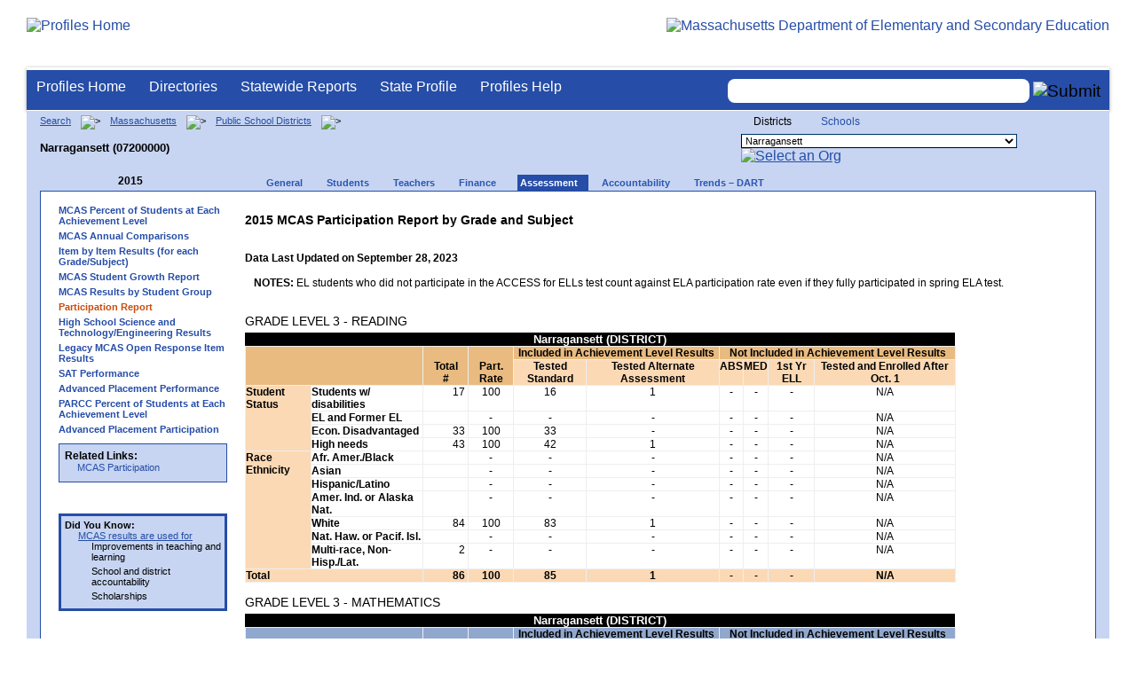

--- FILE ---
content_type: text/html; charset=utf-8
request_url: https://profiles.doe.mass.edu/mcas/participation.aspx?linkid=26&orgcode=07200000&fycode=2015&orgtypecode=5&
body_size: 13911
content:


<!doctype html public "-//W3C//DTD XHTML 1.0 Transitional//EN" "//www.w3.org/TR/xhtml1/DTD/xhtml1-transitional.dtd">
<html ng-app xmlns="//www.w3.org/1999/xhtml" lang="en" >
      
<head> 
    <!-- Google tag (gtag.js) -->
<script async src="https://www.googletagmanager.com/gtag/js?id=G-XR0RNWKW2D"></script>
<script>
    window.dataLayer = window.dataLayer || [];
  function gtag(){dataLayer.push(arguments);}
  gtag('js', new Date());

  gtag('config', 'G-XR0RNWKW2D');
</script>
<title>
	2015 MCAS Participation Report by Grade and Subject - Narragansett (07200000)
</title><link rel="shortcut icon" href="/favicon.ico" type="image/x-icon" /><meta http-equiv="Content-Type" content="text/html; charset=utf-8" /><meta name="search" http-equiv="X-UA-Compatible" content="IE=9; IE=8; IE=7; IE=EDGE; Massachusetts Department of Elementary and Secondary Education" /><link href="/css/common.css" title="ESE Main Style Sheet" rel="stylesheet" type="text/css" media="screen" /><link href="/css/ese-print.css" rel="stylesheet" type="text/css" media="print" /><link href="/css/profhome.css" title="ESE Main Style Sheet" rel="stylesheet" type="text/css" /><link href="/css/ese-tables.css" title="ESE Main Style Sheet" rel="stylesheet" type="text/css" media="screen" /><link href="/css/ese-tables.css" title="ESE Main Style Sheet" rel="stylesheet" type="text/css" media="print" /><link rel="stylesheet" href="//cdnjs.cloudflare.com/ajax/libs/font-awesome/4.6.1/css/font-awesome.min.css" type="text/css" /><link rel="stylesheet" href="/css/ese-tables.css" type="text/css" media="screen" />
<script type="text/javascript" src="https://kit.fontawesome.com/2fdc558176.js" crossorigin="anonymous"></script>
<style type="text/css" >
    @media print
    {
        #dvNavSearch
        {
            display: none;
        }
        #dvFeedBack
         {
            display: none;
        }
    }
</style>
 <meta name="viewport" content="width=device-width, initial-scale=1.0" /></head>
<body>
<style>
.miniNavNew {
color: #001f6a;
width: 80px;
font-size: 1.1em;
position:absolute;
top: 20px;
right: 140px;
font-weight:bold;
text-align:right;
}
.miniNavNew li {
display: inline;
margin:0 0 0 12px;
}

.miniNavNew li a:link    { color: #001f6a; text-decoration: none; font-weight : bold; }
.miniNavNew li a:visited { color: #001f6a; text-decoration: none; font-weight : bold; }
.miniNavNew li a:hover   { color: #003366; text-decoration: underline; font-weight : bold; }
.miniNavNew li a:active  { color: #001f6a; text-decoration: none; font-weight : bold; }
</style>
<div id="wrapper">
    <div id="innerWrapper">
    <div class="innerContent"> 
   <!--Start Mass.Gov banner and ESE titlebar-->
        <div id="header">
        <a href ='/' title='Profiles Home'><img src='/images/massdoelogo_r12v23.png' alt='Profiles Home' class='imgleft' /></a>
        <a href="https://www.doe.mass.edu/" title="ESE Home"><img src="/images/massgovlogo-p12.png" alt="Massachusetts Department of Elementary and Secondary Education" class="imgright" /></a>
        </div>
    <!--End Mass.Gov banner and ESE titlebar-->


<script src="https://use.fontawesome.com/b2cf74e80a.js"></script>
<link href="/css/out/search.css" rel="stylesheet" type="text/css" />
<!-- styles to roughly approximate UW theme -->  
<link rel="stylesheet" type="text/css" href="/css/uw.css">    
<!-- styles that make the menu work --> 
<link rel="stylesheet" type="text/css" href="/css/menu.css">    
<script src="/jscripts/jquery-1.12.0.min.js" type="text/javascript"></script>
<script src="/jscripts/search.js?v=3" type="text/javascript"></script>
<!-- include the jquery-accessibleMegaMenu plugin script -->
<script src="/jscripts/jquery-accessibleMegaMenu.js"></script>
<!-- initialize a selector as an accessibleMegaMenu -->
<script>
    $(document).ready(function() { 

    $("nav").accessibleMegaMenu({
        /* prefix for generated unique id attributes, which are required 
            to indicate aria-owns, aria-controls and aria-labelledby */
        uuidPrefix: "accessible-megamenu",

        /* css class used to define the megamenu styling */
        menuClass: "nav-menu",

        /* css class for a top-level navigation item in the megamenu */
        topNavItemClass: "nav-item",

        /* css class for a megamenu panel */
        panelClass: "sub-nav",

        /* css class for a group of items within a megamenu panel */
        panelGroupClass: "sub-nav-group",

        /* css class for the hover state */
        hoverClass: "hover",

        /* css class for the focus state */
        focusClass: "focus",

        /* css class for the open state */
        openClass: "open"
        });
          
    });
</script> 

 
<div id="dvNavSearch" style="width:100%;height:45px;background-color:#264DA7;border-bottom: 1px solid #FFFFFF; border-top: 3px solid #FFFFFF; margin-top: 1px;  box-shadow: 0 1px 4px #9C9C9C;background-image:none;"> 

		<nav id="dawgdrops" style="float:left;"> 
	    <ul class="nav-menu">
				<li class="nav-item">
					<a href="/">Profiles Home</a>
				</li>
            	<li class="nav-item">
					<a href="/search/search.aspx?leftNavId=11238" >Directories</a>								
					<div class="sub-nav">
						<ul class="sub-nav-group">
							<li><a href="/search/search_link.aspx?orgType=5,12&runOrgSearch=Y&leftNavId=11238">Public School Districts</a></li>
							<li><a href="/search/search_link.aspx?orgType=6,13&runOrgSearch=Y&leftNavId=11238">Public Schools</a></li>
							<li><a href="/search/search_link.aspx?orgType=13&runOrgSearch=Y&leftNavId=11238">Charter Schools</a></li>
							<li><a href="/search/search_link.aspx?orgType=3&runOrgSearch=Y&leftNavId=11238">Collaboratives</a></li>
							<li><a href="/search/search_link.aspx?orgType=11&runOrgSearch=Y&leftNavId=11238">Private Schools</a></li>
							<li><a href="/search/search_link.aspx?orgType=2&runOrgSearch=Y&leftNavId=11238">Approved Special Education Schools</a></li>
							<li><a href="/search/search_link.aspx?orgType=95&runOrgSearch=Y&leftNavId=11238">Approved Special Education Programs</a></li>
							<li><a href="/search/search_link.aspx?orgType=EPPP&runOrgSearch=Y&leftNavId=11238">Educator Preparation Program Providers</a></li>
                        </ul>
					</div>
				</li>
				<li class="nav-item">
					<a href="/statereport/">Statewide Reports</a>							
					<div class="sub-nav">
          	<ul class="sub-nav-group">
            	<li><a href="/statereport/#Assessment%20and%20Accountability">Assessment and Accountability</a></li>
            	<li><a href="/statereport/#Educator%20Preparation">Educator Preparation</a></li>
            	<li><a href="/statereport/#Educators">Educators</a></li>
            	<li><a href="/statereport/#Enrollment">Student Enrollment and Indicators</a></li>
            	<li><a href="/statereport/#Finance">Finance</a></li>
            	<li><a href="/statereport/#High%20School%20and%20Beyond">High School and Beyond</a></li>
                  <li><a href="/statereport/#Curriculum%20Data">Curriculum Data</a></li>

            	<li><a href="/statereport/">All Statewide Reports</a></li>
          	</ul>
					</div>
				</li>

                            <li class="nav-item">
					<a href="/home.aspx?orgTypeCode=0&orgCode=00000000">State Profile</a>
				</li>

				<li class="nav-item">
					<a href="/help/" >Profiles Help</a>								
    				<div class="sub-nav">
                        <ul class="sub-nav-group">
            	            <li><a href="/help/orgs.aspx">Organization Types</a></li>
							<li><a href="/help/data.aspx">About the Data</a></li>
							<li><a href="/help/search.aspx?leftNavId=12104">Search, Export and Mailing Labels</a></li>
							<li><a href="/help/faq.aspx">Frequently Asked Questions</a></li>
							<li><a href="/help/contact.aspx">Contact Information</a></li>
                        </ul>
					</div>
				</li>
	    </ul>

	</nav>


<div id="divautocompleteouter" style="float:right;background-color:#264DA7;height:45px;text-align:right;border-bottom: 1px solid #FFFFFF; background-image:none;">
<form method="post" id="search" action="/search/search_link_new.aspx" >
                        <div id="divautocompleteinner"  style="z-index: 9000; position:relative;margin-top:10px;margin-right:10px;">
        <input name="searchtext" id="searchtext" aria-label='Search organization' type="text"  class="typeahead" autocomplete="off" />
        <div id="divautocomplete" class="tt-menu" style="display:none">
        </div>
    <input type="image" src="/images/Search_New1.png" class="go" value="Submit" alt="Submit" style="height:22px;"/>
    </div>
    <input name="leftNavId" value="11241" type="hidden" />
    <input name="searchType" id="searchType" value="QUICK" type="hidden" />
    <input name="runQuickSearch" id="runQuickSearch" value="Y" type="hidden" />
    <input name="quickSearchValue" id="quickSearchValue" value="" type="hidden" />

      </form>

            </div>

</div>
  
<div class="clear"></div>

        

<div id="onecolumn">
    <span id="ctl00_ContentPlaceHolder1_lblPrintHeader"> <div id='headerprint'><h1>Massachusetts School and District Profiles</h1></div> 
 <div id='orgnameprint'><h1>Narragansett</h1></div> 
</span>
    <span id="ctl00_ContentPlaceHolder1_lblBreadCrumb" class="lblBreadCrumb"> <div id='breadcrumb'>      <a href='/search/search.aspx'>Search</a>      <img src='/images/orangerightarrowsm.gif' width='5' height='8' alt='>' class='crumb'>      <a href='/home.aspx?orgTypeCode=0&orgCode=00000000'>Massachusetts</a>      <img src='/images/orangerightarrowsm.gif' width='5' height='8' alt='>' class='crumb'>      <a href='/search/search_link.aspx?orgType=5,12&runOrgSearch=Y&leftNavId=11238'>Public School Districts</a>      <img src='/images/orangerightarrowsm.gif' width='5' height='8' alt='>' class='crumb'>      <br /><p><h1 class='header1'>Narragansett (07200000)</h1></p>  </div> </span>
    <span id="ctl00_ContentPlaceHolder1_lblOrgDropDown"> <script language='JavaScript'> 
 <!-- 
 function changeOrgCode() { 
     var i = document.profOrgDrop.orgDropDown.selectedIndex; 
 	if ( i != 0 ) { 
 		window.location.href = document.profOrgDrop.orgDropDown[i].value; 
 	} 
 } 
 //--> 
 </script> 
 <div id='oscontainer'> 
<div id='orgselector2'> 
<span style='font-size:12px;'>Districts</span> 
<a style='font-size:12px' href='/mcas/participation.aspx?linkid=26&orgcode=07200000&fycode=2015&orgtypecode=5&&dropDownOrgCode=2'>Schools</a> 
</div> 
 	<form method='post' name='profOrgDrop' id='profOrgDrop' style='vertical-align:middle' class='osdropdown'> 
     <select id='orgDropDown' aria-label='Organization select' name='orgDropDown' style="font-size: 11px;"> 
         <option>---Select Organization---</option> 
<option value='/home.aspx?orgCode=04450000&orgtypecode=5'>Abby Kelley Foster Charter Public (District)</option> 
<option value='/home.aspx?orgCode=00010000&orgtypecode=5'>Abington</option> 
<option value='/home.aspx?orgCode=04120000&orgtypecode=5'>Academy Of the Pacific Rim Charter Public (Distric...</option> 
<option value='/home.aspx?orgCode=00020000&orgtypecode=5'>Acton (non-op)</option> 
<option value='/home.aspx?orgCode=06000000&orgtypecode=5'>Acton-Boxborough</option> 
<option value='/home.aspx?orgCode=00030000&orgtypecode=5'>Acushnet</option> 
<option value='/home.aspx?orgCode=00040000&orgtypecode=5'>Adams (non-op)</option> 
<option value='/home.aspx?orgCode=04300000&orgtypecode=5'>Advanced Math and Science Academy Charter (Distric...</option> 
<option value='/home.aspx?orgCode=00050000&orgtypecode=5'>Agawam</option> 
<option value='/home.aspx?orgCode=00060000&orgtypecode=5'>Alford (non-op)</option> 
<option value='/home.aspx?orgCode=04090000&orgtypecode=5'>Alma del Mar Charter School (District)</option> 
<option value='/home.aspx?orgCode=00070000&orgtypecode=5'>Amesbury</option> 
<option value='/home.aspx?orgCode=00080000&orgtypecode=5'>Amherst</option> 
<option value='/home.aspx?orgCode=06050000&orgtypecode=5'>Amherst-Pelham</option> 
<option value='/home.aspx?orgCode=00090000&orgtypecode=5'>Andover</option> 
<option value='/home.aspx?orgCode=01040000&orgtypecode=5'>Aquinnah (non-op)</option> 
<option value='/home.aspx?orgCode=35090000&orgtypecode=5'>Argosy Collegiate Charter School (District)</option> 
<option value='/home.aspx?orgCode=00100000&orgtypecode=5'>Arlington</option> 
<option value='/home.aspx?orgCode=00110000&orgtypecode=5'>Ashburnham (non-op)</option> 
<option value='/home.aspx?orgCode=06100000&orgtypecode=5'>Ashburnham-Westminster</option> 
<option value='/home.aspx?orgCode=00120000&orgtypecode=5'>Ashby (non-op)</option> 
<option value='/home.aspx?orgCode=00130000&orgtypecode=5'>Ashfield (non-op)</option> 
<option value='/home.aspx?orgCode=00140000&orgtypecode=5'>Ashland</option> 
<option value='/home.aspx?orgCode=08010000&orgtypecode=5'>Assabet Valley Regional Vocational Technical</option> 
<option value='/home.aspx?orgCode=00150000&orgtypecode=5'>Athol (non-op)</option> 
<option value='/home.aspx?orgCode=06150000&orgtypecode=5'>Athol-Royalston</option> 
<option value='/home.aspx?orgCode=04910000&orgtypecode=5'>Atlantis Charter (District)</option> 
<option value='/home.aspx?orgCode=00160000&orgtypecode=5'>Attleboro</option> 
<option value='/home.aspx?orgCode=00170000&orgtypecode=5'>Auburn</option> 
<option value='/home.aspx?orgCode=00180000&orgtypecode=5'>Avon</option> 
<option value='/home.aspx?orgCode=00190000&orgtypecode=5'>Ayer (non-op)</option> 
<option value='/home.aspx?orgCode=06160000&orgtypecode=5'>Ayer Shirley School District</option> 
<option value='/home.aspx?orgCode=00200000&orgtypecode=5'>Barnstable</option> 
<option value='/home.aspx?orgCode=00210000&orgtypecode=5'>Barre (non-op)</option> 
<option value='/home.aspx?orgCode=35020000&orgtypecode=5'>Baystate Academy Charter Public School (District)</option> 
<option value='/home.aspx?orgCode=00220000&orgtypecode=5'>Becket (non-op)</option> 
<option value='/home.aspx?orgCode=00230000&orgtypecode=5'>Bedford</option> 
<option value='/home.aspx?orgCode=00240000&orgtypecode=5'>Belchertown</option> 
<option value='/home.aspx?orgCode=00250000&orgtypecode=5'>Bellingham</option> 
<option value='/home.aspx?orgCode=00260000&orgtypecode=5'>Belmont</option> 
<option value='/home.aspx?orgCode=04200000&orgtypecode=5'>Benjamin Banneker Charter Public (District)</option> 
<option value='/home.aspx?orgCode=04470000&orgtypecode=5'>Benjamin Franklin Classical Charter Public (Distri...</option> 
<option value='/home.aspx?orgCode=00270000&orgtypecode=5'>Berkley</option> 
<option value='/home.aspx?orgCode=04140000&orgtypecode=5'>Berkshire Arts and Technology Charter Public (Dist...</option> 
<option value='/home.aspx?orgCode=06180000&orgtypecode=5'>Berkshire Hills</option> 
<option value='/home.aspx?orgCode=00280000&orgtypecode=5'>Berlin (non-op)</option> 
<option value='/home.aspx?orgCode=06200000&orgtypecode=5'>Berlin-Boylston</option> 
<option value='/home.aspx?orgCode=00290000&orgtypecode=5'>Bernardston (non-op)</option> 
<option value='/home.aspx?orgCode=00300000&orgtypecode=5'>Beverly</option> 
<option value='/home.aspx?orgCode=00310000&orgtypecode=5'>Billerica</option> 
<option value='/home.aspx?orgCode=00320000&orgtypecode=5'>Blackstone (non-op)</option> 
<option value='/home.aspx?orgCode=08050000&orgtypecode=5'>Blackstone Valley Regional Vocational Technical</option> 
<option value='/home.aspx?orgCode=06220000&orgtypecode=5'>Blackstone-Millville</option> 
<option value='/home.aspx?orgCode=00330000&orgtypecode=5'>Blandford (non-op)</option> 
<option value='/home.aspx?orgCode=08060000&orgtypecode=5'>Blue Hills Regional Vocational Technical</option> 
<option value='/home.aspx?orgCode=00340000&orgtypecode=5'>Bolton (non-op)</option> 
<option value='/home.aspx?orgCode=00350000&orgtypecode=5'>Boston</option> 
<option value='/home.aspx?orgCode=04490000&orgtypecode=5'>Boston Collegiate Charter (District)</option> 
<option value='/home.aspx?orgCode=04240000&orgtypecode=5'>Boston Day and Evening Academy Charter (District)</option> 
<option value='/home.aspx?orgCode=04110000&orgtypecode=5'>Boston Green Academy Horace Mann Charter School (D...</option> 
<option value='/home.aspx?orgCode=04160000&orgtypecode=5'>Boston Preparatory Charter Public (District)</option> 
<option value='/home.aspx?orgCode=04810000&orgtypecode=5'>Boston Renaissance Charter Public (District)</option> 
<option value='/home.aspx?orgCode=00360000&orgtypecode=5'>Bourne</option> 
<option value='/home.aspx?orgCode=00370000&orgtypecode=5'>Boxborough (non-op)</option> 
<option value='/home.aspx?orgCode=00380000&orgtypecode=5'>Boxford</option> 
<option value='/home.aspx?orgCode=00390000&orgtypecode=5'>Boylston (non-op)</option> 
<option value='/home.aspx?orgCode=00400000&orgtypecode=5'>Braintree</option> 
<option value='/home.aspx?orgCode=00410000&orgtypecode=5'>Brewster</option> 
<option value='/home.aspx?orgCode=04170000&orgtypecode=5'>Bridge Boston Charter School (District)</option> 
<option value='/home.aspx?orgCode=00420000&orgtypecode=5'>Bridgewater (non-op)</option> 
<option value='/home.aspx?orgCode=06250000&orgtypecode=5'>Bridgewater-Raynham</option> 
<option value='/home.aspx?orgCode=00430000&orgtypecode=5'>Brimfield</option> 
<option value='/home.aspx?orgCode=09100000&orgtypecode=5'>Bristol County Agricultural</option> 
<option value='/home.aspx?orgCode=08100000&orgtypecode=5'>Bristol-Plymouth Regional Vocational Technical</option> 
<option value='/home.aspx?orgCode=00440000&orgtypecode=5'>Brockton</option> 
<option value='/home.aspx?orgCode=04280000&orgtypecode=5'>Brooke Charter School (District)</option> 
<option value='/home.aspx?orgCode=00450000&orgtypecode=5'>Brookfield</option> 
<option value='/home.aspx?orgCode=00460000&orgtypecode=5'>Brookline</option> 
<option value='/home.aspx?orgCode=00470000&orgtypecode=5'>Buckland (non-op)</option> 
<option value='/home.aspx?orgCode=00480000&orgtypecode=5'>Burlington</option> 
<option value='/home.aspx?orgCode=00490000&orgtypecode=5'>Cambridge</option> 
<option value='/home.aspx?orgCode=00500000&orgtypecode=5'>Canton</option> 
<option value='/home.aspx?orgCode=04320000&orgtypecode=5'>Cape Cod Lighthouse Charter (District)</option> 
<option value='/home.aspx?orgCode=08150000&orgtypecode=5'>Cape Cod Regional Vocational Technical</option> 
<option value='/home.aspx?orgCode=00510000&orgtypecode=5'>Carlisle</option> 
<option value='/home.aspx?orgCode=00520000&orgtypecode=5'>Carver</option> 
<option value='/home.aspx?orgCode=06350000&orgtypecode=5'>Central Berkshire</option> 
<option value='/home.aspx?orgCode=00530000&orgtypecode=5'>Charlemont (non-op)</option> 
<option value='/home.aspx?orgCode=00540000&orgtypecode=5'>Charlton (non-op)</option> 
<option value='/home.aspx?orgCode=00550000&orgtypecode=5'>Chatham (non-op)</option> 
<option value='/home.aspx?orgCode=00560000&orgtypecode=5'>Chelmsford</option> 
<option value='/home.aspx?orgCode=00570000&orgtypecode=5'>Chelsea</option> 
<option value='/home.aspx?orgCode=00580000&orgtypecode=5'>Cheshire (non-op)</option> 
<option value='/home.aspx?orgCode=00590000&orgtypecode=5'>Chester (non-op)</option> 
<option value='/home.aspx?orgCode=00600000&orgtypecode=5'>Chesterfield (non-op)</option> 
<option value='/home.aspx?orgCode=06320000&orgtypecode=5'>Chesterfield-Goshen</option> 
<option value='/home.aspx?orgCode=00610000&orgtypecode=5'>Chicopee</option> 
<option value='/home.aspx?orgCode=00620000&orgtypecode=5'>Chilmark (non-op)</option> 
<option value='/home.aspx?orgCode=04180000&orgtypecode=5'>Christa McAuliffe Charter School (District)</option> 
<option value='/home.aspx?orgCode=00630000&orgtypecode=5'>Clarksburg</option> 
<option value='/home.aspx?orgCode=00640000&orgtypecode=5'>Clinton</option> 
<option value='/home.aspx?orgCode=04380000&orgtypecode=5'>Codman Academy Charter Public (District)</option> 
<option value='/home.aspx?orgCode=00650000&orgtypecode=5'>Cohasset</option> 
<option value='/home.aspx?orgCode=35030000&orgtypecode=5'>Collegiate Charter School of Lowell (District)</option> 
<option value='/home.aspx?orgCode=00660000&orgtypecode=5'>Colrain (non-op)</option> 
<option value='/home.aspx?orgCode=04360000&orgtypecode=5'>Community Charter School of Cambridge (District)</option> 
<option value='/home.aspx?orgCode=04400000&orgtypecode=5'>Community Day Charter Public School (District)</option> 
<option value='/home.aspx?orgCode=00670000&orgtypecode=5'>Concord</option> 
<option value='/home.aspx?orgCode=06400000&orgtypecode=5'>Concord-Carlisle</option> 
<option value='/home.aspx?orgCode=04390000&orgtypecode=5'>Conservatory Lab Charter (District)</option> 
<option value='/home.aspx?orgCode=00680000&orgtypecode=5'>Conway</option> 
<option value='/home.aspx?orgCode=00690000&orgtypecode=5'>Cummington (non-op)</option> 
<option value='/home.aspx?orgCode=00700000&orgtypecode=5'>Dalton (non-op)</option> 
<option value='/home.aspx?orgCode=00710000&orgtypecode=5'>Danvers</option> 
<option value='/home.aspx?orgCode=00720000&orgtypecode=5'>Dartmouth</option> 
<option value='/home.aspx?orgCode=00730000&orgtypecode=5'>Dedham</option> 
<option value='/home.aspx?orgCode=00740000&orgtypecode=5'>Deerfield</option> 
<option value='/home.aspx?orgCode=00750000&orgtypecode=5'>Dennis (non-op)</option> 
<option value='/home.aspx?orgCode=06450000&orgtypecode=5'>Dennis-Yarmouth</option> 
<option value='/home.aspx?orgCode=03520000&orgtypecode=5'>Devens (non-op)</option> 
<option value='/home.aspx?orgCode=00760000&orgtypecode=5'>Dighton (non-op)</option> 
<option value='/home.aspx?orgCode=06500000&orgtypecode=5'>Dighton-Rehoboth</option> 
<option value='/home.aspx?orgCode=00770000&orgtypecode=5'>Douglas</option> 
<option value='/home.aspx?orgCode=00780000&orgtypecode=5'>Dover</option> 
<option value='/home.aspx?orgCode=06550000&orgtypecode=5'>Dover-Sherborn</option> 
<option value='/home.aspx?orgCode=00790000&orgtypecode=5'>Dracut</option> 
<option value='/home.aspx?orgCode=00800000&orgtypecode=5'>Dudley (non-op)</option> 
<option value='/home.aspx?orgCode=04070000&orgtypecode=5'>Dudley Street Neighborhood Charter School (Distric...</option> 
<option value='/home.aspx?orgCode=06580000&orgtypecode=5'>Dudley-Charlton Reg</option> 
<option value='/home.aspx?orgCode=00810000&orgtypecode=5'>Dunstable (non-op)</option> 
<option value='/home.aspx?orgCode=00820000&orgtypecode=5'>Duxbury</option> 
<option value='/home.aspx?orgCode=00830000&orgtypecode=5'>East Bridgewater</option> 
<option value='/home.aspx?orgCode=00840000&orgtypecode=5'>East Brookfield (non-op)</option> 
<option value='/home.aspx?orgCode=00870000&orgtypecode=5'>East Longmeadow</option> 
<option value='/home.aspx?orgCode=00850000&orgtypecode=5'>Eastham</option> 
<option value='/home.aspx?orgCode=00860000&orgtypecode=5'>Easthampton</option> 
<option value='/home.aspx?orgCode=00880000&orgtypecode=5'>Easton</option> 
<option value='/home.aspx?orgCode=00890000&orgtypecode=5'>Edgartown</option> 
<option value='/home.aspx?orgCode=04520000&orgtypecode=5'>Edward M. Kennedy Academy for Health Careers: A Ho...</option> 
<option value='/home.aspx?orgCode=00900000&orgtypecode=5'>Egremont (non-op)</option> 
<option value='/home.aspx?orgCode=00910000&orgtypecode=5'>Erving</option> 
<option value='/home.aspx?orgCode=00920000&orgtypecode=5'>Essex (non-op)</option> 
<option value='/home.aspx?orgCode=08170000&orgtypecode=5'>Essex North Shore Agricultural and Technical Schoo...</option> 
<option value='/home.aspx?orgCode=00930000&orgtypecode=5'>Everett</option> 
<option value='/home.aspx?orgCode=04100000&orgtypecode=5'>Excel Academy Charter (District)</option> 
<option value='/home.aspx?orgCode=00940000&orgtypecode=5'>Fairhaven</option> 
<option value='/home.aspx?orgCode=00950000&orgtypecode=5'>Fall River</option> 
<option value='/home.aspx?orgCode=00960000&orgtypecode=5'>Falmouth</option> 
<option value='/home.aspx?orgCode=06620000&orgtypecode=5'>Farmington River Reg</option> 
<option value='/home.aspx?orgCode=00970000&orgtypecode=5'>Fitchburg</option> 
<option value='/home.aspx?orgCode=00980000&orgtypecode=5'>Florida</option> 
<option value='/home.aspx?orgCode=04130000&orgtypecode=5'>Four Rivers Charter Public (District)</option> 
<option value='/home.aspx?orgCode=00990000&orgtypecode=5'>Foxborough</option> 
<option value='/home.aspx?orgCode=04460000&orgtypecode=5'>Foxborough Regional Charter (District)</option> 
<option value='/home.aspx?orgCode=01000000&orgtypecode=5'>Framingham</option> 
<option value='/home.aspx?orgCode=04780000&orgtypecode=5'>Francis W. Parker Charter Essential (District)</option> 
<option value='/home.aspx?orgCode=01010000&orgtypecode=5'>Franklin</option> 
<option value='/home.aspx?orgCode=08180000&orgtypecode=5'>Franklin County Regional Vocational Technical</option> 
<option value='/home.aspx?orgCode=01020000&orgtypecode=5'>Freetown (non-op)</option> 
<option value='/home.aspx?orgCode=06650000&orgtypecode=5'>Freetown-Lakeville</option> 
<option value='/home.aspx?orgCode=06700000&orgtypecode=5'>Frontier</option> 
<option value='/home.aspx?orgCode=01030000&orgtypecode=5'>Gardner</option> 
<option value='/home.aspx?orgCode=06720000&orgtypecode=5'>Gateway</option> 
<option value='/home.aspx?orgCode=01050000&orgtypecode=5'>Georgetown</option> 
<option value='/home.aspx?orgCode=01060000&orgtypecode=5'>Gill (non-op)</option> 
<option value='/home.aspx?orgCode=06740000&orgtypecode=5'>Gill-Montague</option> 
<option value='/home.aspx?orgCode=04960000&orgtypecode=5'>Global Learning Charter Public (District)</option> 
<option value='/home.aspx?orgCode=01070000&orgtypecode=5'>Gloucester</option> 
<option value='/home.aspx?orgCode=01080000&orgtypecode=5'>Goshen (non-op)</option> 
<option value='/home.aspx?orgCode=01090000&orgtypecode=5'>Gosnold</option> 
<option value='/home.aspx?orgCode=01100000&orgtypecode=5'>Grafton</option> 
<option value='/home.aspx?orgCode=01110000&orgtypecode=5'>Granby</option> 
<option value='/home.aspx?orgCode=01120000&orgtypecode=5'>Granville (non-op)</option> 
<option value='/home.aspx?orgCode=01130000&orgtypecode=5'>Great Barrington (non-op)</option> 
<option value='/home.aspx?orgCode=39010000&orgtypecode=5'>Greater Commonwealth Virtual District</option> 
<option value='/home.aspx?orgCode=08210000&orgtypecode=5'>Greater Fall River Regional Vocational Technical</option> 
<option value='/home.aspx?orgCode=08230000&orgtypecode=5'>Greater Lawrence Regional Vocational Technical</option> 
<option value='/home.aspx?orgCode=08280000&orgtypecode=5'>Greater Lowell Regional Vocational Technical</option> 
<option value='/home.aspx?orgCode=08250000&orgtypecode=5'>Greater New Bedford Regional Vocational Technical</option> 
<option value='/home.aspx?orgCode=01140000&orgtypecode=5'>Greenfield</option> 
<option value='/home.aspx?orgCode=01150000&orgtypecode=5'>Groton (non-op)</option> 
<option value='/home.aspx?orgCode=06730000&orgtypecode=5'>Groton-Dunstable</option> 
<option value='/home.aspx?orgCode=01160000&orgtypecode=5'>Groveland (non-op)</option> 
<option value='/home.aspx?orgCode=01170000&orgtypecode=5'>Hadley</option> 
<option value='/home.aspx?orgCode=01180000&orgtypecode=5'>Halifax</option> 
<option value='/home.aspx?orgCode=01190000&orgtypecode=5'>Hamilton (non-op)</option> 
<option value='/home.aspx?orgCode=06750000&orgtypecode=5'>Hamilton-Wenham</option> 
<option value='/home.aspx?orgCode=01200000&orgtypecode=5'>Hampden (non-op)</option> 
<option value='/home.aspx?orgCode=04990000&orgtypecode=5'>Hampden Charter School of Science (District)</option> 
<option value='/home.aspx?orgCode=06800000&orgtypecode=5'>Hampden-Wilbraham</option> 
<option value='/home.aspx?orgCode=06830000&orgtypecode=5'>Hampshire</option> 
<option value='/home.aspx?orgCode=01210000&orgtypecode=5'>Hancock</option> 
<option value='/home.aspx?orgCode=01220000&orgtypecode=5'>Hanover</option> 
<option value='/home.aspx?orgCode=01230000&orgtypecode=5'>Hanson (non-op)</option> 
<option value='/home.aspx?orgCode=01240000&orgtypecode=5'>Hardwick (non-op)</option> 
<option value='/home.aspx?orgCode=01250000&orgtypecode=5'>Harvard</option> 
<option value='/home.aspx?orgCode=01260000&orgtypecode=5'>Harwich (non-op)</option> 
<option value='/home.aspx?orgCode=01270000&orgtypecode=5'>Hatfield</option> 
<option value='/home.aspx?orgCode=01280000&orgtypecode=5'>Haverhill</option> 
<option value='/home.aspx?orgCode=06850000&orgtypecode=5'>Hawlemont</option> 
<option value='/home.aspx?orgCode=01290000&orgtypecode=5'>Hawley (non-op)</option> 
<option value='/home.aspx?orgCode=01300000&orgtypecode=5'>Heath (non-op)</option> 
<option value='/home.aspx?orgCode=04550000&orgtypecode=5'>Hill View Montessori Charter Public (District)</option> 
<option value='/home.aspx?orgCode=04500000&orgtypecode=5'>Hilltown Cooperative Charter Public (District)</option> 
<option value='/home.aspx?orgCode=01310000&orgtypecode=5'>Hingham</option> 
<option value='/home.aspx?orgCode=01320000&orgtypecode=5'>Hinsdale (non-op)</option> 
<option value='/home.aspx?orgCode=01330000&orgtypecode=5'>Holbrook</option> 
<option value='/home.aspx?orgCode=01340000&orgtypecode=5'>Holden (non-op)</option> 
<option value='/home.aspx?orgCode=01350000&orgtypecode=5'>Holland</option> 
<option value='/home.aspx?orgCode=01360000&orgtypecode=5'>Holliston</option> 
<option value='/home.aspx?orgCode=01370000&orgtypecode=5'>Holyoke</option> 
<option value='/home.aspx?orgCode=04530000&orgtypecode=5'>Holyoke Community Charter (District)</option> 
<option value='/home.aspx?orgCode=06030000&orgtypecode=5'>Hoosac Valley Regional</option> 
<option value='/home.aspx?orgCode=01380000&orgtypecode=5'>Hopedale</option> 
<option value='/home.aspx?orgCode=01390000&orgtypecode=5'>Hopkinton</option> 
<option value='/home.aspx?orgCode=01400000&orgtypecode=5'>Hubbardston (non-op)</option> 
<option value='/home.aspx?orgCode=01410000&orgtypecode=5'>Hudson</option> 
<option value='/home.aspx?orgCode=01420000&orgtypecode=5'>Hull</option> 
<option value='/home.aspx?orgCode=01430000&orgtypecode=5'>Huntington (non-op)</option> 
<option value='/home.aspx?orgCode=04350000&orgtypecode=5'>Innovation Academy Charter (District)</option> 
<option value='/home.aspx?orgCode=03700000&orgtypecode=5'>Institutional Schools</option> 
<option value='/home.aspx?orgCode=01440000&orgtypecode=5'>Ipswich</option> 
<option value='/home.aspx?orgCode=04630000&orgtypecode=5'>KIPP Academy Boston Charter School (District)</option> 
<option value='/home.aspx?orgCode=04290000&orgtypecode=5'>KIPP Academy Lynn Charter (District)</option> 
<option value='/home.aspx?orgCode=06900000&orgtypecode=5'>King Philip</option> 
<option value='/home.aspx?orgCode=01450000&orgtypecode=5'>Kingston</option> 
<option value='/home.aspx?orgCode=01460000&orgtypecode=5'>Lakeville (non-op)</option> 
<option value='/home.aspx?orgCode=01470000&orgtypecode=5'>Lancaster (non-op)</option> 
<option value='/home.aspx?orgCode=01480000&orgtypecode=5'>Lanesborough (non-op)</option> 
<option value='/home.aspx?orgCode=01490000&orgtypecode=5'>Lawrence</option> 
<option value='/home.aspx?orgCode=04540000&orgtypecode=5'>Lawrence Family Development Charter (District)</option> 
<option value='/home.aspx?orgCode=04860000&orgtypecode=5'>Learning First Charter Public School (District)</option> 
<option value='/home.aspx?orgCode=01500000&orgtypecode=5'>Lee</option> 
<option value='/home.aspx?orgCode=01510000&orgtypecode=5'>Leicester</option> 
<option value='/home.aspx?orgCode=01520000&orgtypecode=5'>Lenox</option> 
<option value='/home.aspx?orgCode=01530000&orgtypecode=5'>Leominster</option> 
<option value='/home.aspx?orgCode=01540000&orgtypecode=5'>Leverett</option> 
<option value='/home.aspx?orgCode=01550000&orgtypecode=5'>Lexington</option> 
<option value='/home.aspx?orgCode=01560000&orgtypecode=5'>Leyden (non-op)</option> 
<option value='/home.aspx?orgCode=35140000&orgtypecode=5'>Libertas Academy Charter School (District)</option> 
<option value='/home.aspx?orgCode=01570000&orgtypecode=5'>Lincoln</option> 
<option value='/home.aspx?orgCode=06950000&orgtypecode=5'>Lincoln-Sudbury</option> 
<option value='/home.aspx?orgCode=01580000&orgtypecode=5'>Littleton</option> 
<option value='/home.aspx?orgCode=01590000&orgtypecode=5'>Longmeadow</option> 
<option value='/home.aspx?orgCode=01600000&orgtypecode=5'>Lowell</option> 
<option value='/home.aspx?orgCode=04560000&orgtypecode=5'>Lowell Community Charter Public (District)</option> 
<option value='/home.aspx?orgCode=04580000&orgtypecode=5'>Lowell Middlesex Academy Charter (District)</option> 
<option value='/home.aspx?orgCode=01610000&orgtypecode=5'>Ludlow</option> 
<option value='/home.aspx?orgCode=01620000&orgtypecode=5'>Lunenburg</option> 
<option value='/home.aspx?orgCode=01630000&orgtypecode=5'>Lynn</option> 
<option value='/home.aspx?orgCode=01640000&orgtypecode=5'>Lynnfield</option> 
<option value='/home.aspx?orgCode=04680000&orgtypecode=5'>Ma Academy for Math and Science</option> 
<option value='/home.aspx?orgCode=01650000&orgtypecode=5'>Malden</option> 
<option value='/home.aspx?orgCode=01660000&orgtypecode=5'>Manchester (non-op)</option> 
<option value='/home.aspx?orgCode=06980000&orgtypecode=5'>Manchester Essex Regional</option> 
<option value='/home.aspx?orgCode=01670000&orgtypecode=5'>Mansfield</option> 
<option value='/home.aspx?orgCode=35170000&orgtypecode=5'>Map Academy Charter School (District)</option> 
<option value='/home.aspx?orgCode=01680000&orgtypecode=5'>Marblehead</option> 
<option value='/home.aspx?orgCode=04640000&orgtypecode=5'>Marblehead Community Charter Public (District)</option> 
<option value='/home.aspx?orgCode=01690000&orgtypecode=5'>Marion</option> 
<option value='/home.aspx?orgCode=01700000&orgtypecode=5'>Marlborough</option> 
<option value='/home.aspx?orgCode=01710000&orgtypecode=5'>Marshfield</option> 
<option value='/home.aspx?orgCode=07000000&orgtypecode=5'>Martha's Vineyard</option> 
<option value='/home.aspx?orgCode=04660000&orgtypecode=5'>Martha's Vineyard Charter Public School (District)</option> 
<option value='/home.aspx?orgCode=04920000&orgtypecode=5'>Martin Luther King, Jr. Charter School of Excellen...</option> 
<option value='/home.aspx?orgCode=07050000&orgtypecode=5'>Masconomet</option> 
<option value='/home.aspx?orgCode=01720000&orgtypecode=5'>Mashpee</option> 
<option value='/home.aspx?orgCode=04690000&orgtypecode=5'>Match Charter Public School (District)</option> 
<option value='/home.aspx?orgCode=01730000&orgtypecode=5'>Mattapoisett</option> 
<option value='/home.aspx?orgCode=01740000&orgtypecode=5'>Maynard</option> 
<option value='/home.aspx?orgCode=01750000&orgtypecode=5'>Medfield</option> 
<option value='/home.aspx?orgCode=01760000&orgtypecode=5'>Medford</option> 
<option value='/home.aspx?orgCode=01770000&orgtypecode=5'>Medway</option> 
<option value='/home.aspx?orgCode=01780000&orgtypecode=5'>Melrose</option> 
<option value='/home.aspx?orgCode=01790000&orgtypecode=5'>Mendon (non-op)</option> 
<option value='/home.aspx?orgCode=07100000&orgtypecode=5'>Mendon-Upton</option> 
<option value='/home.aspx?orgCode=01800000&orgtypecode=5'>Merrimac (non-op)</option> 
<option value='/home.aspx?orgCode=01810000&orgtypecode=5'>Methuen</option> 
<option value='/home.aspx?orgCode=01820000&orgtypecode=5'>Middleborough</option> 
<option value='/home.aspx?orgCode=01830000&orgtypecode=5'>Middlefield (non-op)</option> 
<option value='/home.aspx?orgCode=01840000&orgtypecode=5'>Middleton</option> 
<option value='/home.aspx?orgCode=01850000&orgtypecode=5'>Milford</option> 
<option value='/home.aspx?orgCode=01860000&orgtypecode=5'>Millbury</option> 
<option value='/home.aspx?orgCode=01870000&orgtypecode=5'>Millis</option> 
<option value='/home.aspx?orgCode=01880000&orgtypecode=5'>Millville (non-op)</option> 
<option value='/home.aspx?orgCode=01890000&orgtypecode=5'>Milton</option> 
<option value='/home.aspx?orgCode=08300000&orgtypecode=5'>Minuteman Regional Vocational Technical</option> 
<option value='/home.aspx?orgCode=07170000&orgtypecode=5'>Mohawk Trail</option> 
<option value='/home.aspx?orgCode=07120000&orgtypecode=5'>Monomoy Regional School District</option> 
<option value='/home.aspx?orgCode=01900000&orgtypecode=5'>Monroe (non-op)</option> 
<option value='/home.aspx?orgCode=01910000&orgtypecode=5'>Monson</option> 
<option value='/home.aspx?orgCode=08320000&orgtypecode=5'>Montachusett Regional Vocational Technical</option> 
<option value='/home.aspx?orgCode=01920000&orgtypecode=5'>Montague (non-op)</option> 
<option value='/home.aspx?orgCode=01930000&orgtypecode=5'>Monterey (non-op)</option> 
<option value='/home.aspx?orgCode=01940000&orgtypecode=5'>Montgomery (non-op)</option> 
<option value='/home.aspx?orgCode=07150000&orgtypecode=5'>Mount Greylock</option> 
<option value='/home.aspx?orgCode=01950000&orgtypecode=5'>Mount Washington (non-op)</option> 
<option value='/home.aspx?orgCode=04700000&orgtypecode=5'>Mystic Valley Regional Charter (District)</option> 
<option value='/home.aspx?orgCode=01960000&orgtypecode=5'>Nahant</option> 
<option value='/home.aspx?orgCode=01970000&orgtypecode=5'>Nantucket</option> 
<option selected value='/home.aspx?orgCode=07200000&orgtypecode=5'>Narragansett</option> 
<option value='/home.aspx?orgCode=07250000&orgtypecode=5'>Nashoba</option> 
<option value='/home.aspx?orgCode=08520000&orgtypecode=5'>Nashoba Valley Regional Vocational Technical</option> 
<option value='/home.aspx?orgCode=01980000&orgtypecode=5'>Natick</option> 
<option value='/home.aspx?orgCode=06600000&orgtypecode=5'>Nauset</option> 
<option value='/home.aspx?orgCode=01990000&orgtypecode=5'>Needham</option> 
<option value='/home.aspx?orgCode=04440000&orgtypecode=5'>Neighborhood House Charter (District)</option> 
<option value='/home.aspx?orgCode=02000000&orgtypecode=5'>New Ashford (non-op)</option> 
<option value='/home.aspx?orgCode=02010000&orgtypecode=5'>New Bedford</option> 
<option value='/home.aspx?orgCode=02020000&orgtypecode=5'>New Braintree (non-op)</option> 
<option value='/home.aspx?orgCode=35130000&orgtypecode=5'>New Heights Charter School of Brockton (District)</option> 
<option value='/home.aspx?orgCode=02050000&orgtypecode=5'>New Marlborough (non-op)</option> 
<option value='/home.aspx?orgCode=02060000&orgtypecode=5'>New Salem (non-op)</option> 
<option value='/home.aspx?orgCode=07280000&orgtypecode=5'>New Salem-Wendell</option> 
<option value='/home.aspx?orgCode=02030000&orgtypecode=5'>Newbury (non-op)</option> 
<option value='/home.aspx?orgCode=02040000&orgtypecode=5'>Newburyport</option> 
<option value='/home.aspx?orgCode=02070000&orgtypecode=5'>Newton</option> 
<option value='/home.aspx?orgCode=02080000&orgtypecode=5'>Norfolk</option> 
<option value='/home.aspx?orgCode=09150000&orgtypecode=5'>Norfolk County Agricultural</option> 
<option value='/home.aspx?orgCode=02090000&orgtypecode=5'>North Adams</option> 
<option value='/home.aspx?orgCode=02110000&orgtypecode=5'>North Andover</option> 
<option value='/home.aspx?orgCode=02120000&orgtypecode=5'>North Attleborough</option> 
<option value='/home.aspx?orgCode=02150000&orgtypecode=5'>North Brookfield</option> 
<option value='/home.aspx?orgCode=07350000&orgtypecode=5'>North Middlesex</option> 
<option value='/home.aspx?orgCode=02170000&orgtypecode=5'>North Reading</option> 
<option value='/home.aspx?orgCode=02100000&orgtypecode=5'>Northampton</option> 
<option value='/home.aspx?orgCode=04060000&orgtypecode=5'>Northampton-Smith Vocational Agricultural</option> 
<option value='/home.aspx?orgCode=07300000&orgtypecode=5'>Northboro-Southboro</option> 
<option value='/home.aspx?orgCode=02130000&orgtypecode=5'>Northborough</option> 
<option value='/home.aspx?orgCode=02140000&orgtypecode=5'>Northbridge</option> 
<option value='/home.aspx?orgCode=08530000&orgtypecode=5'>Northeast Metropolitan Regional Vocational Technic...</option> 
<option value='/home.aspx?orgCode=08510000&orgtypecode=5'>Northern Berkshire Regional Vocational Technical</option> 
<option value='/home.aspx?orgCode=02160000&orgtypecode=5'>Northfield (non-op)</option> 
<option value='/home.aspx?orgCode=02180000&orgtypecode=5'>Norton</option> 
<option value='/home.aspx?orgCode=02190000&orgtypecode=5'>Norwell</option> 
<option value='/home.aspx?orgCode=02200000&orgtypecode=5'>Norwood</option> 
<option value='/home.aspx?orgCode=02210000&orgtypecode=5'>Oak Bluffs</option> 
<option value='/home.aspx?orgCode=02220000&orgtypecode=5'>Oakham (non-op)</option> 
<option value='/home.aspx?orgCode=08550000&orgtypecode=5'>Old Colony Regional Vocational Technical</option> 
<option value='/home.aspx?orgCode=07400000&orgtypecode=5'>Old Rochester</option> 
<option value='/home.aspx?orgCode=35150000&orgtypecode=5'>Old Sturbridge Academy Charter Public School (Dist...</option> 
<option value='/home.aspx?orgCode=02230000&orgtypecode=5'>Orange</option> 
<option value='/home.aspx?orgCode=02240000&orgtypecode=5'>Orleans</option> 
<option value='/home.aspx?orgCode=02250000&orgtypecode=5'>Otis (non-op)</option> 
<option value='/home.aspx?orgCode=02260000&orgtypecode=5'>Oxford</option> 
<option value='/home.aspx?orgCode=02270000&orgtypecode=5'>Palmer</option> 
<option value='/home.aspx?orgCode=08600000&orgtypecode=5'>Pathfinder Regional Vocational Technical</option> 
<option value='/home.aspx?orgCode=02280000&orgtypecode=5'>Paxton (non-op)</option> 
<option value='/home.aspx?orgCode=02290000&orgtypecode=5'>Peabody</option> 
<option value='/home.aspx?orgCode=02300000&orgtypecode=5'>Pelham</option> 
<option value='/home.aspx?orgCode=02310000&orgtypecode=5'>Pembroke</option> 
<option value='/home.aspx?orgCode=07450000&orgtypecode=5'>Pentucket</option> 
<option value='/home.aspx?orgCode=02320000&orgtypecode=5'>Pepperell (non-op)</option> 
<option value='/home.aspx?orgCode=02330000&orgtypecode=5'>Peru (non-op)</option> 
<option value='/home.aspx?orgCode=02340000&orgtypecode=5'>Petersham</option> 
<option value='/home.aspx?orgCode=02350000&orgtypecode=5'>Phillipston (non-op)</option> 
<option value='/home.aspx?orgCode=04930000&orgtypecode=5'>Phoenix Academy Charter Public High School, Chelse...</option> 
<option value='/home.aspx?orgCode=35180000&orgtypecode=5'>Phoenix Academy Public Charter High School, Lawren...</option> 
<option value='/home.aspx?orgCode=35080000&orgtypecode=5'>Phoenix Academy Public Charter High School, Spring...</option> 
<option value='/home.aspx?orgCode=04940000&orgtypecode=5'>Pioneer Charter School of Science (District)</option> 
<option value='/home.aspx?orgCode=35060000&orgtypecode=5'>Pioneer Charter School of Science II (District)</option> 
<option value='/home.aspx?orgCode=07500000&orgtypecode=5'>Pioneer Valley</option> 
<option value='/home.aspx?orgCode=04970000&orgtypecode=5'>Pioneer Valley Chinese Immersion Charter (District...</option> 
<option value='/home.aspx?orgCode=04790000&orgtypecode=5'>Pioneer Valley Performing Arts Charter Public (Dis...</option> 
<option value='/home.aspx?orgCode=02360000&orgtypecode=5'>Pittsfield</option> 
<option value='/home.aspx?orgCode=02370000&orgtypecode=5'>Plainfield (non-op)</option> 
<option value='/home.aspx?orgCode=02380000&orgtypecode=5'>Plainville</option> 
<option value='/home.aspx?orgCode=02390000&orgtypecode=5'>Plymouth</option> 
<option value='/home.aspx?orgCode=02400000&orgtypecode=5'>Plympton</option> 
<option value='/home.aspx?orgCode=02410000&orgtypecode=5'>Princeton (non-op)</option> 
<option value='/home.aspx?orgCode=04870000&orgtypecode=5'>Prospect Hill Academy Charter (District)</option> 
<option value='/home.aspx?orgCode=02420000&orgtypecode=5'>Provincetown</option> 
<option value='/home.aspx?orgCode=07530000&orgtypecode=5'>Quabbin</option> 
<option value='/home.aspx?orgCode=07780000&orgtypecode=5'>Quaboag Regional</option> 
<option value='/home.aspx?orgCode=02430000&orgtypecode=5'>Quincy</option> 
<option value='/home.aspx?orgCode=07550000&orgtypecode=5'>Ralph C Mahar</option> 
<option value='/home.aspx?orgCode=02440000&orgtypecode=5'>Randolph</option> 
<option value='/home.aspx?orgCode=02450000&orgtypecode=5'>Raynham (non-op)</option> 
<option value='/home.aspx?orgCode=02460000&orgtypecode=5'>Reading</option> 
<option value='/home.aspx?orgCode=02470000&orgtypecode=5'>Rehoboth (non-op)</option> 
<option value='/home.aspx?orgCode=02480000&orgtypecode=5'>Revere</option> 
<option value='/home.aspx?orgCode=02490000&orgtypecode=5'>Richmond</option> 
<option value='/home.aspx?orgCode=04830000&orgtypecode=5'>Rising Tide Charter Public (District)</option> 
<option value='/home.aspx?orgCode=04820000&orgtypecode=5'>River Valley Charter (District)</option> 
<option value='/home.aspx?orgCode=02500000&orgtypecode=5'>Rochester</option> 
<option value='/home.aspx?orgCode=02510000&orgtypecode=5'>Rockland</option> 
<option value='/home.aspx?orgCode=02520000&orgtypecode=5'>Rockport</option> 
<option value='/home.aspx?orgCode=02530000&orgtypecode=5'>Rowe</option> 
<option value='/home.aspx?orgCode=02540000&orgtypecode=5'>Rowley (non-op)</option> 
<option value='/home.aspx?orgCode=04840000&orgtypecode=5'>Roxbury Preparatory Charter (District)</option> 
<option value='/home.aspx?orgCode=02550000&orgtypecode=5'>Royalston (non-op)</option> 
<option value='/home.aspx?orgCode=02560000&orgtypecode=5'>Russell (non-op)</option> 
<option value='/home.aspx?orgCode=02570000&orgtypecode=5'>Rutland (non-op)</option> 
<option value='/home.aspx?orgCode=02580000&orgtypecode=5'>Salem</option> 
<option value='/home.aspx?orgCode=04850000&orgtypecode=5'>Salem Academy Charter (District)</option> 
<option value='/home.aspx?orgCode=02590000&orgtypecode=5'>Salisbury (non-op)</option> 
<option value='/home.aspx?orgCode=02600000&orgtypecode=5'>Sandisfield (non-op)</option> 
<option value='/home.aspx?orgCode=02610000&orgtypecode=5'>Sandwich</option> 
<option value='/home.aspx?orgCode=02620000&orgtypecode=5'>Saugus</option> 
<option value='/home.aspx?orgCode=02630000&orgtypecode=5'>Savoy</option> 
<option value='/home.aspx?orgCode=02640000&orgtypecode=5'>Scituate</option> 
<option value='/home.aspx?orgCode=02650000&orgtypecode=5'>Seekonk</option> 
<option value='/home.aspx?orgCode=02660000&orgtypecode=5'>Sharon</option> 
<option value='/home.aspx?orgCode=08710000&orgtypecode=5'>Shawsheen Valley Regional Vocational Technical</option> 
<option value='/home.aspx?orgCode=02670000&orgtypecode=5'>Sheffield (non-op)</option> 
<option value='/home.aspx?orgCode=02680000&orgtypecode=5'>Shelburne (non-op)</option> 
<option value='/home.aspx?orgCode=02690000&orgtypecode=5'>Sherborn</option> 
<option value='/home.aspx?orgCode=02700000&orgtypecode=5'>Shirley (non-op)</option> 
<option value='/home.aspx?orgCode=02710000&orgtypecode=5'>Shrewsbury</option> 
<option value='/home.aspx?orgCode=02720000&orgtypecode=5'>Shutesbury</option> 
<option value='/home.aspx?orgCode=07600000&orgtypecode=5'>Silver Lake</option> 
<option value='/home.aspx?orgCode=04740000&orgtypecode=5'>Sizer School: A North Central Charter Essential (D...</option> 
<option value='/home.aspx?orgCode=02730000&orgtypecode=5'>Somerset</option> 
<option value='/home.aspx?orgCode=07630000&orgtypecode=5'>Somerset Berkley Regional School District</option> 
<option value='/home.aspx?orgCode=02740000&orgtypecode=5'>Somerville</option> 
<option value='/home.aspx?orgCode=02780000&orgtypecode=5'>South Hadley</option> 
<option value='/home.aspx?orgCode=08290000&orgtypecode=5'>South Middlesex Regional Vocational Technical</option> 
<option value='/home.aspx?orgCode=04880000&orgtypecode=5'>South Shore Charter Public (District)</option> 
<option value='/home.aspx?orgCode=08730000&orgtypecode=5'>South Shore Regional Vocational Technical</option> 
<option value='/home.aspx?orgCode=02750000&orgtypecode=5'>Southampton</option> 
<option value='/home.aspx?orgCode=02760000&orgtypecode=5'>Southborough</option> 
<option value='/home.aspx?orgCode=02770000&orgtypecode=5'>Southbridge</option> 
<option value='/home.aspx?orgCode=08720000&orgtypecode=5'>Southeastern Regional Vocational Technical</option> 
<option value='/home.aspx?orgCode=07650000&orgtypecode=5'>Southern Berkshire</option> 
<option value='/home.aspx?orgCode=08760000&orgtypecode=5'>Southern Worcester County Regional Vocational Scho...</option> 
<option value='/home.aspx?orgCode=03530000&orgtypecode=5'>Southfield (non-op)</option> 
<option value='/home.aspx?orgCode=02790000&orgtypecode=5'>Southwick (non-op)</option> 
<option value='/home.aspx?orgCode=07660000&orgtypecode=5'>Southwick-Tolland-Granville Regional School Distri...</option> 
<option value='/home.aspx?orgCode=02800000&orgtypecode=5'>Spencer (non-op)</option> 
<option value='/home.aspx?orgCode=07670000&orgtypecode=5'>Spencer-E Brookfield</option> 
<option value='/home.aspx?orgCode=02810000&orgtypecode=5'>Springfield</option> 
<option value='/home.aspx?orgCode=04410000&orgtypecode=5'>Springfield International Charter (District)</option> 
<option value='/home.aspx?orgCode=35100000&orgtypecode=5'>Springfield Preparatory Charter School (District)</option> 
<option value='/home.aspx?orgCode=02820000&orgtypecode=5'>Sterling (non-op)</option> 
<option value='/home.aspx?orgCode=02830000&orgtypecode=5'>Stockbridge (non-op)</option> 
<option value='/home.aspx?orgCode=02840000&orgtypecode=5'>Stoneham</option> 
<option value='/home.aspx?orgCode=02850000&orgtypecode=5'>Stoughton</option> 
<option value='/home.aspx?orgCode=02860000&orgtypecode=5'>Stow (non-op)</option> 
<option value='/home.aspx?orgCode=02870000&orgtypecode=5'>Sturbridge</option> 
<option value='/home.aspx?orgCode=04890000&orgtypecode=5'>Sturgis Charter Public (District)</option> 
<option value='/home.aspx?orgCode=02880000&orgtypecode=5'>Sudbury</option> 
<option value='/home.aspx?orgCode=02890000&orgtypecode=5'>Sunderland</option> 
<option value='/home.aspx?orgCode=02900000&orgtypecode=5'>Sutton</option> 
<option value='/home.aspx?orgCode=02910000&orgtypecode=5'>Swampscott</option> 
<option value='/home.aspx?orgCode=02920000&orgtypecode=5'>Swansea</option> 
<option value='/home.aspx?orgCode=39020000&orgtypecode=5'>TEC Connections Academy Commonwealth Virtual Schoo...</option> 
<option value='/home.aspx?orgCode=07700000&orgtypecode=5'>Tantasqua</option> 
<option value='/home.aspx?orgCode=02930000&orgtypecode=5'>Taunton</option> 
<option value='/home.aspx?orgCode=02940000&orgtypecode=5'>Templeton (non-op)</option> 
<option value='/home.aspx?orgCode=02950000&orgtypecode=5'>Tewksbury</option> 
<option value='/home.aspx?orgCode=02960000&orgtypecode=5'>Tisbury</option> 
<option value='/home.aspx?orgCode=02970000&orgtypecode=5'>Tolland (non-op)</option> 
<option value='/home.aspx?orgCode=02980000&orgtypecode=5'>Topsfield</option> 
<option value='/home.aspx?orgCode=02990000&orgtypecode=5'>Townsend (non-op)</option> 
<option value='/home.aspx?orgCode=08780000&orgtypecode=5'>Tri-County Regional Vocational Technical</option> 
<option value='/home.aspx?orgCode=07730000&orgtypecode=5'>Triton</option> 
<option value='/home.aspx?orgCode=03000000&orgtypecode=5'>Truro</option> 
<option value='/home.aspx?orgCode=03010000&orgtypecode=5'>Tyngsborough</option> 
<option value='/home.aspx?orgCode=03020000&orgtypecode=5'>Tyringham (non-op)</option> 
<option value='/home.aspx?orgCode=35050000&orgtypecode=5'>UP Academy Charter School of Dorchester (District)</option> 
<option value='/home.aspx?orgCode=07740000&orgtypecode=5'>Up-Island Regional</option> 
<option value='/home.aspx?orgCode=08790000&orgtypecode=5'>Upper Cape Cod Regional Vocational Technical</option> 
<option value='/home.aspx?orgCode=03030000&orgtypecode=5'>Upton (non-op)</option> 
<option value='/home.aspx?orgCode=03040000&orgtypecode=5'>Uxbridge</option> 
<option value='/home.aspx?orgCode=04980000&orgtypecode=5'>Veritas Preparatory Charter School (District)</option> 
<option value='/home.aspx?orgCode=07750000&orgtypecode=5'>Wachusett</option> 
<option value='/home.aspx?orgCode=03050000&orgtypecode=5'>Wakefield</option> 
<option value='/home.aspx?orgCode=03060000&orgtypecode=5'>Wales</option> 
<option value='/home.aspx?orgCode=03070000&orgtypecode=5'>Walpole</option> 
<option value='/home.aspx?orgCode=03080000&orgtypecode=5'>Waltham</option> 
<option value='/home.aspx?orgCode=03090000&orgtypecode=5'>Ware</option> 
<option value='/home.aspx?orgCode=03100000&orgtypecode=5'>Wareham</option> 
<option value='/home.aspx?orgCode=03110000&orgtypecode=5'>Warren (non-op)</option> 
<option value='/home.aspx?orgCode=03120000&orgtypecode=5'>Warwick</option> 
<option value='/home.aspx?orgCode=03130000&orgtypecode=5'>Washington (non-op)</option> 
<option value='/home.aspx?orgCode=03140000&orgtypecode=5'>Watertown</option> 
<option value='/home.aspx?orgCode=03150000&orgtypecode=5'>Wayland</option> 
<option value='/home.aspx?orgCode=03160000&orgtypecode=5'>Webster</option> 
<option value='/home.aspx?orgCode=03170000&orgtypecode=5'>Wellesley</option> 
<option value='/home.aspx?orgCode=03180000&orgtypecode=5'>Wellfleet</option> 
<option value='/home.aspx?orgCode=03190000&orgtypecode=5'>Wendell (non-op)</option> 
<option value='/home.aspx?orgCode=03200000&orgtypecode=5'>Wenham (non-op)</option> 
<option value='/home.aspx?orgCode=03220000&orgtypecode=5'>West Boylston</option> 
<option value='/home.aspx?orgCode=03230000&orgtypecode=5'>West Bridgewater</option> 
<option value='/home.aspx?orgCode=03240000&orgtypecode=5'>West Brookfield (non-op)</option> 
<option value='/home.aspx?orgCode=03290000&orgtypecode=5'>West Newbury (non-op)</option> 
<option value='/home.aspx?orgCode=03320000&orgtypecode=5'>West Springfield</option> 
<option value='/home.aspx?orgCode=03330000&orgtypecode=5'>West Stockbridge (non-op)</option> 
<option value='/home.aspx?orgCode=03340000&orgtypecode=5'>West Tisbury (non-op)</option> 
<option value='/home.aspx?orgCode=03210000&orgtypecode=5'>Westborough</option> 
<option value='/home.aspx?orgCode=03250000&orgtypecode=5'>Westfield</option> 
<option value='/home.aspx?orgCode=03260000&orgtypecode=5'>Westford</option> 
<option value='/home.aspx?orgCode=03270000&orgtypecode=5'>Westhampton</option> 
<option value='/home.aspx?orgCode=03280000&orgtypecode=5'>Westminster (non-op)</option> 
<option value='/home.aspx?orgCode=03300000&orgtypecode=5'>Weston</option> 
<option value='/home.aspx?orgCode=03310000&orgtypecode=5'>Westport</option> 
<option value='/home.aspx?orgCode=03350000&orgtypecode=5'>Westwood</option> 
<option value='/home.aspx?orgCode=03360000&orgtypecode=5'>Weymouth</option> 
<option value='/home.aspx?orgCode=03370000&orgtypecode=5'>Whately</option> 
<option value='/home.aspx?orgCode=03380000&orgtypecode=5'>Whitman (non-op)</option> 
<option value='/home.aspx?orgCode=07800000&orgtypecode=5'>Whitman-Hanson</option> 
<option value='/home.aspx?orgCode=08850000&orgtypecode=5'>Whittier Regional Vocational Technical</option> 
<option value='/home.aspx?orgCode=03390000&orgtypecode=5'>Wilbraham (non-op)</option> 
<option value='/home.aspx?orgCode=03400000&orgtypecode=5'>Williamsburg</option> 
<option value='/home.aspx?orgCode=03410000&orgtypecode=5'>Williamstown (non-op)</option> 
<option value='/home.aspx?orgCode=03420000&orgtypecode=5'>Wilmington</option> 
<option value='/home.aspx?orgCode=03430000&orgtypecode=5'>Winchendon</option> 
<option value='/home.aspx?orgCode=03440000&orgtypecode=5'>Winchester</option> 
<option value='/home.aspx?orgCode=03450000&orgtypecode=5'>Windsor (non-op)</option> 
<option value='/home.aspx?orgCode=03460000&orgtypecode=5'>Winthrop</option> 
<option value='/home.aspx?orgCode=03470000&orgtypecode=5'>Woburn</option> 
<option value='/home.aspx?orgCode=03480000&orgtypecode=5'>Worcester</option> 
<option value='/home.aspx?orgCode=35190000&orgtypecode=5'>Worcester Cultural Academy Charter Public School (...</option> 
<option value='/home.aspx?orgCode=03490000&orgtypecode=5'>Worthington</option> 
<option value='/home.aspx?orgCode=03500000&orgtypecode=5'>Wrentham</option> 
<option value='/home.aspx?orgCode=03510000&orgtypecode=5'>Yarmouth (non-op)</option> 
      </select> 
      <a href='javascript:changeOrgCode();'><img src='/images/btn.gif' alt='Select an Org' border='0'></a>
      </form> 
 </div> 
</span>
    <span id="ctl00_ContentPlaceHolder1_lblTopNavHtml"><div class='tabs'>
 <div id='yeartoggle'>
  <a id='YTleft' href='/mcas/participation.aspx?linkid=26&orgcode=07200000&fycode=2014&orgtypecode=5&' aria-label='Previous Year'><span class='alt'><img alt='View Previous Year' src='/images/yeartogglebgl.gif'></span></a>
<div style="float:left;font-size:12px;">2015</div>
  <a id='YTright' href='/mcas/participation.aspx?linkid=26&orgcode=07200000&fycode=2016&orgtypecode=5&' aria-label='Previous Year'><span class='alt'><img alt='View Next Year' src='/images/yeartogglebgr.gif'></span></a>
 </div>
     <ul>
<li class=''><a href='/profiles/general.aspx?topNavId=1&orgcode=07200000&orgtypecode=5&'><span style="font-size:11px;">General</span></a></li>
<li class=''><a href='/profiles/student.aspx?orgcode=07200000&orgtypecode=5&'><span style="font-size:11px;">Students</span></a></li>
<li class=''><a href='/profiles/teacher.aspx?orgcode=07200000&orgtypecode=5&'><span style="font-size:11px;">Teachers</span></a></li>
<li class=''><a href='/profiles/finance.aspx?orgcode=07200000&orgtypecode=5&'><span style="font-size:11px;">Finance</span></a></li>
<li class='current'><a href='/mcas/achievement_level.aspx?linkid=32&orgcode=07200000&orgtypecode=5&'><span style="font-size:11px;">Assessment</span></a></li>
<li class=''><a href='/accountability/report/district.aspx?linkid=30&orgcode=07200000&orgtypecode=5&'><span style="font-size:11px;">Accountability</span></a></li>
<li class=''><a href='/analysis/default.aspx?orgcode=07200000&orgtypecode=5&'><span style="font-size:11px;">Trends – DART</span></a></li>
     </ul>
</div><!--close tabs-->
<div class='clear'></div>
</span>

	<div id="whitebox">
        <table bgcolor="#ffffff" border="0">
        <tr>
        <td>
        <div id="whiteboxLeft">
            <span id="ctl00_ContentPlaceHolder1_lblSideNavHtml"><ul class='leftNav'>
<li><a href='/mcas/achievement_level.aspx?linkid=32&orgcode=07200000&fycode=2015&orgtypecode=5&'>MCAS Percent of Students at Each Achievement Level</a>
<li><a href='/mcas/mcascharts2.aspx?linkid=33&orgcode=07200000&fycode=2015&orgtypecode=5&'>MCAS Annual Comparisons</a>
<li><a href='/mcas/mcasitems2.aspx?grade=03&subjectcode=ELA&linkid=2&orgcode=07200000&fycode=2015&orgtypecode=5&'>Item by Item Results (for each Grade/Subject)</a>
<li><a href='/mcas/growth.aspx?linkid=47&orgcode=07200000&fycode=2015&orgtypecode=5&'>MCAS Student Growth Report</a>
<li><a href='/mcas/studentgroups.aspx?linkid=25&orgcode=07200000&fycode=2015&orgtypecode=5&'>MCAS Results by Student Group</a>
<li class='leftcurrent'>Participation Report
<ul>
</ul>
</li>
<li><a href='/mcas/science_participation.aspx?linkid=28&orgcode=07200000&fycode=2015&orgtypecode=5&'>High School Science and Technology/Engineering Results</a>
<li><a href='/mcas/openresponseitems.aspx?orgcode=07200000&orgtypecode=5&'>Legacy MCAS Open Response Item Results</a>
<li><a href='/sat/sat_perf_dist.aspx?orgcode=07200000&orgtypecode=5&'>SAT Performance</a>
<li><a href='/adv_placement/ap_perf_dist.aspx?orgcode=07200000&orgtypecode=5&'>Advanced Placement Performance</a>
<li><a href='/parcc/achievement_level.aspx?orgcode=07200000&fycode=2015&orgtypecode=5&'>PARCC Percent of Students at Each Achievement Level</a>
<li><a href='/adv_placement/ap_part_dist.aspx?orgcode=07200000&orgtypecode=5&'>Advanced Placement Participation</a>
</ul>
</span>
            <span id="ctl00_ContentPlaceHolder1_lblRelatedLinksHtml"> <div id='relatedLinks'> 
 <span class='bold'>Related Links:</span> 
   <ul>                     
   <li>&#160;<a target='_blank' href='/statereport/participation.aspx'>MCAS Participation</a></li> 
   </ul> 
 </div> 
</span>
            <span id="ctl00_ContentPlaceHolder1_lblDidYouKnowHtml"><div id='didYouKnow'>
<span class='bold'>Did You Know:</span>
<ul>
<li><a href="http://www.doe.mass.edu/mcas/results.html">MCAS results are used for </a><ul>	<li>Improvements in teaching and learning</li>	<li>School and district accountability</li>	<li>Scholarships</li></ul></li>
</ul>
</div>
</span>
        </div><!--close whiteboxleft-->
        </td>
        <td align="left" valign="top" >
        <span id="ctl00_ContentPlaceHolder1_lblUtilBarHtml"> <script type='text/javascript'> 
 function printArticle() { 
     var agt=navigator.userAgent.toLowerCase(); 
     if (window.print) { 
         setTimeout('window.print();',200); 
     } 
     else if (agt.indexOf("mac") != -1) { 
         alert("Press 'CMD+P' on your keyboard to print article."); 
     } 
     else { 
         alert("Press 'CTRL+P' on your keyboard to print article."); 
     } 
 } 
 </script> 
 <div  id='utilbar' class='left' width='100'> 
 <a id='util_print' aria-label='print' href='javascript:void(printArticle());'><span class='alt'><img src='/images/util_print.gif' alt='print page' ></span></a> 
 </div> 
</span>
        <div id="whiteboxRight" style="padding-left:10px">
            <!--Start Page Content-->

            <!------------------------------------------------------------------------->
            <!--------------------    START Participation REPORT    ---------------------------->
            <!------------------------------------------------------------------------->

            <span id="ctl00_ContentPlaceHolder1_lblParticipationHeader"><h1>2015 MCAS Participation Report  by Grade and Subject</h1><br /><b>Data Last Updated on September 28, 2023</b> <br /><br /><div style='padding-left:10px'><b>NOTES:</b> EL students who did not participate in the ACCESS for ELLs test count against ELA participation rate even if they fully participated in spring ELA test.</div><br /><br /></span>
            <span id="ctl00_ContentPlaceHolder1_lblParticipationReport"><h3>GRADE LEVEL 3 - READING</h3> <table border='1' cellspacing='0' cellpadding='2' width='800'> 
 <th colspan='12' class='center bg000 wht med bold'>Narragansett (DISTRICT)</th>
 <tr> 
 <td width='200' rowspan='2' colspan='2' scope='row' class='bold bottom bgE9BB80'></td> 
 <td width='50' rowspan='2' scope='row' class='bold bottom center bgE9BB80'>Total<BR>#</td> 
 <td width='50' rowspan='2' scope='row' class='bold bottom center bgE9BB80'>Part.<BR>Rate</td> 
 <td width='200' colspan='2' class='bold center middle bgE9BB80'>Included in Achievement Level Results</td> 
 <td width='300' colspan='6' class='bold center middle bgE9BB80'>Not Included in Achievement Level Results</td> 
 </tr> 
 <tr class='center'> 
 <td colspan='1' class='bold center bgFBD9B5'>Tested Standard</td> 
 <td colspan='1' class='bold center bgFBD9B5'>Tested Alternate Assessment</td> 
 <td colspan='1' class='bold center bgFBD9B5'>ABS</td> 
 <td colspan='1' class='bold center bgFBD9B5'>MED</td> 
 <td colspan='1' class='bold center bgFBD9B5'>1st Yr ELL</td> 
 <td colspan='1' class='bold center bgFBD9B5'>Tested and Enrolled After Oct. 1</td> 
 </tr> 
 <tr><td class='bold bgFBD9B5' rowspan='5' colspan='1'>Student Status</td></tr> 
<tr><td class='bold'>Students w/ disabilities</td><td class='right '>17&#160;</td><td class='center '>100</td><td class='center '>16</td><td class='center '>1</td><td class='center '>-</td><td class='center '>-</td><td class='center '>-</td><td class='center '>N/A</td> </tr> 
<tr><td class='bold'>EL and Former EL</td><td class='right '>&#160;</td><td class='center '>-</td><td class='center '>-</td><td class='center '>-</td><td class='center '>-</td><td class='center '>-</td><td class='center '>-</td><td class='center '>N/A</td> </tr> 
<tr><td class='bold'>Econ. Disadvantaged</td><td class='right '>33&#160;</td><td class='center '>100</td><td class='center '>33</td><td class='center '>-</td><td class='center '>-</td><td class='center '>-</td><td class='center '>-</td><td class='center '>N/A</td> </tr> 
<tr><td class='bold'>High needs</td><td class='right '>43&#160;</td><td class='center '>100</td><td class='center '>42</td><td class='center '>1</td><td class='center '>-</td><td class='center '>-</td><td class='center '>-</td><td class='center '>N/A</td> </tr> 
 <tr class='bold bgFBD9B5'><td class='bold' rowspan=8 colspan=1>Race Ethnicity</td></tr> 
<tr><td class='bold'>Afr. Amer./Black</td><td class='right '>&#160;</td><td class='center '>-</td><td class='center '>-</td><td class='center '>-</td><td class='center '>-</td><td class='center '>-</td><td class='center '>-</td><td class='center '>N/A</td> </tr> 
<tr><td class='bold'>Asian</td><td class='right '>&#160;</td><td class='center '>-</td><td class='center '>-</td><td class='center '>-</td><td class='center '>-</td><td class='center '>-</td><td class='center '>-</td><td class='center '>N/A</td> </tr> 
<tr><td class='bold'>Hispanic/Latino</td><td class='right '>&#160;</td><td class='center '>-</td><td class='center '>-</td><td class='center '>-</td><td class='center '>-</td><td class='center '>-</td><td class='center '>-</td><td class='center '>N/A</td> </tr> 
<tr><td class='bold'>Amer. Ind. or Alaska Nat.</td><td class='right '>&#160;</td><td class='center '>-</td><td class='center '>-</td><td class='center '>-</td><td class='center '>-</td><td class='center '>-</td><td class='center '>-</td><td class='center '>N/A</td> </tr> 
<tr><td class='bold'>White</td><td class='right '>84&#160;</td><td class='center '>100</td><td class='center '>83</td><td class='center '>1</td><td class='center '>-</td><td class='center '>-</td><td class='center '>-</td><td class='center '>N/A</td> </tr> 
<tr><td class='bold'>Nat. Haw. or Pacif. Isl.</td><td class='right '>&#160;</td><td class='center '>-</td><td class='center '>-</td><td class='center '>-</td><td class='center '>-</td><td class='center '>-</td><td class='center '>-</td><td class='center '>N/A</td> </tr> 
<tr><td class='bold'>Multi-race, Non-Hisp./Lat.</td><td class='right '>2&#160;</td><td class='center '>-</td><td class='center '>-</td><td class='center '>-</td><td class='center '>-</td><td class='center '>-</td><td class='center '>-</td><td class='center '>N/A</td> </tr> 
 <tr class='bold bgFBD9B5'><td class='bold left' rowspan=2 colspan=2>Total</td></tr> 
<tr><td class='right  bold bgFBD9B5'>86&#160;</td><td class='center  bold bgFBD9B5'>100</td><td class='center  bold bgFBD9B5'>85</td><td class='center  bold bgFBD9B5'>1</td><td class='center  bold bgFBD9B5'>-</td><td class='center  bold bgFBD9B5'>-</td><td class='center  bold bgFBD9B5'>-</td><td class='center  bold bgFBD9B5'>N/A</td> </tr> 
 </table> <br/><h3>GRADE LEVEL 3 - MATHEMATICS</h3> <table border='1' cellspacing='0' cellpadding='2' width='800'> 
 <th colspan='12' class='center bg000 wht med bold'>Narragansett (DISTRICT)</th>
 <tr> 
 <td width='200' rowspan='2' colspan='2' scope='row' class='bold bottom bg91A8CE'></td> 
 <td width='50' rowspan='2' scope='row' class='bold bottom center bg91A8CE'>Total<BR>#</td> 
 <td width='50' rowspan='2' scope='row' class='bold bottom center bg91A8CE'>Part.<BR>Rate</td> 
 <td width='200' colspan='2' class='bold center middle bg91A8CE'>Included in Achievement Level Results</td> 
 <td width='300' colspan='6' class='bold center middle bg91A8CE'>Not Included in Achievement Level Results</td> 
 </tr> 
 <tr class='center'> 
 <td colspan='1' class='bold center bge2eaf6'>Tested Standard</td> 
 <td colspan='1' class='bold center bge2eaf6'>Tested Alternate Assessment</td> 
 <td colspan='1' class='bold center bge2eaf6'>ABS</td> 
 <td colspan='1' class='bold center bge2eaf6'>MED</td> 
 <td colspan='1' class='bold center bge2eaf6'>1st Yr ELL</td> 
 <td colspan='1' class='bold center bge2eaf6'>Tested and Enrolled After Oct. 1</td> 
 </tr> 
 <tr><td class='bold bge2eaf6' rowspan='5' colspan='1'>Student Status</td></tr> 
<tr><td class='bold'>Students w/ disabilities</td><td class='right '>17&#160;</td><td class='center '>100</td><td class='center '>16</td><td class='center '>1</td><td class='center '>-</td><td class='center '>-</td><td class='center '>-</td><td class='center '>N/A</td> </tr> 
<tr><td class='bold'>EL and Former EL</td><td class='right '>&#160;</td><td class='center '>-</td><td class='center '>-</td><td class='center '>-</td><td class='center '>-</td><td class='center '>-</td><td class='center '>-</td><td class='center '>N/A</td> </tr> 
<tr><td class='bold'>Econ. Disadvantaged</td><td class='right '>33&#160;</td><td class='center '>100</td><td class='center '>33</td><td class='center '>-</td><td class='center '>-</td><td class='center '>-</td><td class='center '>-</td><td class='center '>N/A</td> </tr> 
<tr><td class='bold'>High needs</td><td class='right '>43&#160;</td><td class='center '>100</td><td class='center '>42</td><td class='center '>1</td><td class='center '>-</td><td class='center '>-</td><td class='center '>-</td><td class='center '>N/A</td> </tr> 
 <tr class='bold bge2eaf6'><td class='bold' rowspan=8 colspan=1>Race Ethnicity</td></tr> 
<tr><td class='bold'>Afr. Amer./Black</td><td class='right '>&#160;</td><td class='center '>-</td><td class='center '>-</td><td class='center '>-</td><td class='center '>-</td><td class='center '>-</td><td class='center '>-</td><td class='center '>N/A</td> </tr> 
<tr><td class='bold'>Asian</td><td class='right '>&#160;</td><td class='center '>-</td><td class='center '>-</td><td class='center '>-</td><td class='center '>-</td><td class='center '>-</td><td class='center '>-</td><td class='center '>N/A</td> </tr> 
<tr><td class='bold'>Hispanic/Latino</td><td class='right '>&#160;</td><td class='center '>-</td><td class='center '>-</td><td class='center '>-</td><td class='center '>-</td><td class='center '>-</td><td class='center '>-</td><td class='center '>N/A</td> </tr> 
<tr><td class='bold'>Amer. Ind. or Alaska Nat.</td><td class='right '>&#160;</td><td class='center '>-</td><td class='center '>-</td><td class='center '>-</td><td class='center '>-</td><td class='center '>-</td><td class='center '>-</td><td class='center '>N/A</td> </tr> 
<tr><td class='bold'>White</td><td class='right '>84&#160;</td><td class='center '>100</td><td class='center '>83</td><td class='center '>1</td><td class='center '>-</td><td class='center '>-</td><td class='center '>-</td><td class='center '>N/A</td> </tr> 
<tr><td class='bold'>Nat. Haw. or Pacif. Isl.</td><td class='right '>&#160;</td><td class='center '>-</td><td class='center '>-</td><td class='center '>-</td><td class='center '>-</td><td class='center '>-</td><td class='center '>-</td><td class='center '>N/A</td> </tr> 
<tr><td class='bold'>Multi-race, Non-Hisp./Lat.</td><td class='right '>2&#160;</td><td class='center '>-</td><td class='center '>-</td><td class='center '>-</td><td class='center '>-</td><td class='center '>-</td><td class='center '>-</td><td class='center '>N/A</td> </tr> 
 <tr class='bold bge2eaf6'><td class='bold left' rowspan=2 colspan=2>Total</td></tr> 
<tr><td class='right  bold bge2eaf6'>86&#160;</td><td class='center  bold bge2eaf6'>100</td><td class='center  bold bge2eaf6'>85</td><td class='center  bold bge2eaf6'>1</td><td class='center  bold bge2eaf6'>-</td><td class='center  bold bge2eaf6'>-</td><td class='center  bold bge2eaf6'>-</td><td class='center  bold bge2eaf6'>N/A</td> </tr> 
 </table> <br/><div style='page-break-before: always'>&#160;</div><h3>GRADE LEVEL 4 - ENGLISH LANGUAGE ARTS</h3> <table border='1' cellspacing='0' cellpadding='2' width='800'> 
 <th colspan='12' class='center bg000 wht med bold'>Narragansett (DISTRICT)</th>
 <tr> 
 <td width='200' rowspan='2' colspan='2' scope='row' class='bold bottom bgE9BB80'></td> 
 <td width='50' rowspan='2' scope='row' class='bold bottom center bgE9BB80'>Total<BR>#</td> 
 <td width='50' rowspan='2' scope='row' class='bold bottom center bgE9BB80'>Part.<BR>Rate</td> 
 <td width='200' colspan='2' class='bold center middle bgE9BB80'>Included in Achievement Level Results</td> 
 <td width='300' colspan='6' class='bold center middle bgE9BB80'>Not Included in Achievement Level Results</td> 
 </tr> 
 <tr class='center'> 
 <td colspan='1' class='bold center bgFBD9B5'>Tested Standard</td> 
 <td colspan='1' class='bold center bgFBD9B5'>Tested Alternate Assessment</td> 
 <td colspan='1' class='bold center bgFBD9B5'>ABS</td> 
 <td colspan='1' class='bold center bgFBD9B5'>MED</td> 
 <td colspan='1' class='bold center bgFBD9B5'>1st Yr ELL</td> 
 <td colspan='1' class='bold center bgFBD9B5'>Tested and Enrolled After Oct. 1</td> 
 </tr> 
 <tr><td class='bold bgFBD9B5' rowspan='5' colspan='1'>Student Status</td></tr> 
<tr><td class='bold'>Students w/ disabilities</td><td class='right '>19&#160;</td><td class='center '>100</td><td class='center '>17</td><td class='center '>2</td><td class='center '>-</td><td class='center '>-</td><td class='center '>-</td><td class='center '>N/A</td> </tr> 
<tr><td class='bold'>EL and Former EL</td><td class='right '>&#160;</td><td class='center '>-</td><td class='center '>-</td><td class='center '>-</td><td class='center '>-</td><td class='center '>-</td><td class='center '>-</td><td class='center '>N/A</td> </tr> 
<tr><td class='bold'>Econ. Disadvantaged</td><td class='right '>29&#160;</td><td class='center '>100</td><td class='center '>28</td><td class='center '>1</td><td class='center '>-</td><td class='center '>-</td><td class='center '>-</td><td class='center '>N/A</td> </tr> 
<tr><td class='bold'>High needs</td><td class='right '>42&#160;</td><td class='center '>100</td><td class='center '>40</td><td class='center '>2</td><td class='center '>-</td><td class='center '>-</td><td class='center '>-</td><td class='center '>N/A</td> </tr> 
 <tr class='bold bgFBD9B5'><td class='bold' rowspan=8 colspan=1>Race Ethnicity</td></tr> 
<tr><td class='bold'>Afr. Amer./Black</td><td class='right '>1&#160;</td><td class='center '>-</td><td class='center '>-</td><td class='center '>-</td><td class='center '>-</td><td class='center '>-</td><td class='center '>-</td><td class='center '>N/A</td> </tr> 
<tr><td class='bold'>Asian</td><td class='right '>&#160;</td><td class='center '>-</td><td class='center '>-</td><td class='center '>-</td><td class='center '>-</td><td class='center '>-</td><td class='center '>-</td><td class='center '>N/A</td> </tr> 
<tr><td class='bold'>Hispanic/Latino</td><td class='right '>3&#160;</td><td class='center '>-</td><td class='center '>-</td><td class='center '>-</td><td class='center '>-</td><td class='center '>-</td><td class='center '>-</td><td class='center '>N/A</td> </tr> 
<tr><td class='bold'>Amer. Ind. or Alaska Nat.</td><td class='right '>&#160;</td><td class='center '>-</td><td class='center '>-</td><td class='center '>-</td><td class='center '>-</td><td class='center '>-</td><td class='center '>-</td><td class='center '>N/A</td> </tr> 
<tr><td class='bold'>White</td><td class='right '>78&#160;</td><td class='center '>100</td><td class='center '>76</td><td class='center '>2</td><td class='center '>-</td><td class='center '>-</td><td class='center '>-</td><td class='center '>N/A</td> </tr> 
<tr><td class='bold'>Nat. Haw. or Pacif. Isl.</td><td class='right '>&#160;</td><td class='center '>-</td><td class='center '>-</td><td class='center '>-</td><td class='center '>-</td><td class='center '>-</td><td class='center '>-</td><td class='center '>N/A</td> </tr> 
<tr><td class='bold'>Multi-race, Non-Hisp./Lat.</td><td class='right '>1&#160;</td><td class='center '>-</td><td class='center '>-</td><td class='center '>-</td><td class='center '>-</td><td class='center '>-</td><td class='center '>-</td><td class='center '>N/A</td> </tr> 
 <tr class='bold bgFBD9B5'><td class='bold left' rowspan=2 colspan=2>Total</td></tr> 
<tr><td class='right  bold bgFBD9B5'>83&#160;</td><td class='center  bold bgFBD9B5'>100</td><td class='center  bold bgFBD9B5'>81</td><td class='center  bold bgFBD9B5'>2</td><td class='center  bold bgFBD9B5'>-</td><td class='center  bold bgFBD9B5'>-</td><td class='center  bold bgFBD9B5'>-</td><td class='center  bold bgFBD9B5'>N/A</td> </tr> 
 </table> <br/><h3>GRADE LEVEL 4 - MATHEMATICS</h3> <table border='1' cellspacing='0' cellpadding='2' width='800'> 
 <th colspan='12' class='center bg000 wht med bold'>Narragansett (DISTRICT)</th>
 <tr> 
 <td width='200' rowspan='2' colspan='2' scope='row' class='bold bottom bg91A8CE'></td> 
 <td width='50' rowspan='2' scope='row' class='bold bottom center bg91A8CE'>Total<BR>#</td> 
 <td width='50' rowspan='2' scope='row' class='bold bottom center bg91A8CE'>Part.<BR>Rate</td> 
 <td width='200' colspan='2' class='bold center middle bg91A8CE'>Included in Achievement Level Results</td> 
 <td width='300' colspan='6' class='bold center middle bg91A8CE'>Not Included in Achievement Level Results</td> 
 </tr> 
 <tr class='center'> 
 <td colspan='1' class='bold center bge2eaf6'>Tested Standard</td> 
 <td colspan='1' class='bold center bge2eaf6'>Tested Alternate Assessment</td> 
 <td colspan='1' class='bold center bge2eaf6'>ABS</td> 
 <td colspan='1' class='bold center bge2eaf6'>MED</td> 
 <td colspan='1' class='bold center bge2eaf6'>1st Yr ELL</td> 
 <td colspan='1' class='bold center bge2eaf6'>Tested and Enrolled After Oct. 1</td> 
 </tr> 
 <tr><td class='bold bge2eaf6' rowspan='5' colspan='1'>Student Status</td></tr> 
<tr><td class='bold'>Students w/ disabilities</td><td class='right '>19&#160;</td><td class='center '>100</td><td class='center '>17</td><td class='center '>2</td><td class='center '>-</td><td class='center '>-</td><td class='center '>-</td><td class='center '>N/A</td> </tr> 
<tr><td class='bold'>EL and Former EL</td><td class='right '>&#160;</td><td class='center '>-</td><td class='center '>-</td><td class='center '>-</td><td class='center '>-</td><td class='center '>-</td><td class='center '>-</td><td class='center '>N/A</td> </tr> 
<tr><td class='bold'>Econ. Disadvantaged</td><td class='right '>29&#160;</td><td class='center '>100</td><td class='center '>28</td><td class='center '>1</td><td class='center '>-</td><td class='center '>-</td><td class='center '>-</td><td class='center '>N/A</td> </tr> 
<tr><td class='bold'>High needs</td><td class='right '>42&#160;</td><td class='center '>100</td><td class='center '>40</td><td class='center '>2</td><td class='center '>-</td><td class='center '>-</td><td class='center '>-</td><td class='center '>N/A</td> </tr> 
 <tr class='bold bge2eaf6'><td class='bold' rowspan=8 colspan=1>Race Ethnicity</td></tr> 
<tr><td class='bold'>Afr. Amer./Black</td><td class='right '>1&#160;</td><td class='center '>-</td><td class='center '>-</td><td class='center '>-</td><td class='center '>-</td><td class='center '>-</td><td class='center '>-</td><td class='center '>N/A</td> </tr> 
<tr><td class='bold'>Asian</td><td class='right '>&#160;</td><td class='center '>-</td><td class='center '>-</td><td class='center '>-</td><td class='center '>-</td><td class='center '>-</td><td class='center '>-</td><td class='center '>N/A</td> </tr> 
<tr><td class='bold'>Hispanic/Latino</td><td class='right '>3&#160;</td><td class='center '>-</td><td class='center '>-</td><td class='center '>-</td><td class='center '>-</td><td class='center '>-</td><td class='center '>-</td><td class='center '>N/A</td> </tr> 
<tr><td class='bold'>Amer. Ind. or Alaska Nat.</td><td class='right '>&#160;</td><td class='center '>-</td><td class='center '>-</td><td class='center '>-</td><td class='center '>-</td><td class='center '>-</td><td class='center '>-</td><td class='center '>N/A</td> </tr> 
<tr><td class='bold'>White</td><td class='right '>78&#160;</td><td class='center '>100</td><td class='center '>76</td><td class='center '>2</td><td class='center '>-</td><td class='center '>-</td><td class='center '>-</td><td class='center '>N/A</td> </tr> 
<tr><td class='bold'>Nat. Haw. or Pacif. Isl.</td><td class='right '>&#160;</td><td class='center '>-</td><td class='center '>-</td><td class='center '>-</td><td class='center '>-</td><td class='center '>-</td><td class='center '>-</td><td class='center '>N/A</td> </tr> 
<tr><td class='bold'>Multi-race, Non-Hisp./Lat.</td><td class='right '>1&#160;</td><td class='center '>-</td><td class='center '>-</td><td class='center '>-</td><td class='center '>-</td><td class='center '>-</td><td class='center '>-</td><td class='center '>N/A</td> </tr> 
 <tr class='bold bge2eaf6'><td class='bold left' rowspan=2 colspan=2>Total</td></tr> 
<tr><td class='right  bold bge2eaf6'>83&#160;</td><td class='center  bold bge2eaf6'>100</td><td class='center  bold bge2eaf6'>81</td><td class='center  bold bge2eaf6'>2</td><td class='center  bold bge2eaf6'>-</td><td class='center  bold bge2eaf6'>-</td><td class='center  bold bge2eaf6'>-</td><td class='center  bold bge2eaf6'>N/A</td> </tr> 
 </table> <br/><div style='page-break-before: always'>&#160;</div><h3>GRADE LEVEL 5 - ENGLISH LANGUAGE ARTS</h3> <table border='1' cellspacing='0' cellpadding='2' width='800'> 
 <th colspan='12' class='center bg000 wht med bold'>Narragansett (DISTRICT)</th>
 <tr> 
 <td width='200' rowspan='2' colspan='2' scope='row' class='bold bottom bgE9BB80'></td> 
 <td width='50' rowspan='2' scope='row' class='bold bottom center bgE9BB80'>Total<BR>#</td> 
 <td width='50' rowspan='2' scope='row' class='bold bottom center bgE9BB80'>Part.<BR>Rate</td> 
 <td width='200' colspan='2' class='bold center middle bgE9BB80'>Included in Achievement Level Results</td> 
 <td width='300' colspan='6' class='bold center middle bgE9BB80'>Not Included in Achievement Level Results</td> 
 </tr> 
 <tr class='center'> 
 <td colspan='1' class='bold center bgFBD9B5'>Tested Standard</td> 
 <td colspan='1' class='bold center bgFBD9B5'>Tested Alternate Assessment</td> 
 <td colspan='1' class='bold center bgFBD9B5'>ABS</td> 
 <td colspan='1' class='bold center bgFBD9B5'>MED</td> 
 <td colspan='1' class='bold center bgFBD9B5'>1st Yr ELL</td> 
 <td colspan='1' class='bold center bgFBD9B5'>Tested and Enrolled After Oct. 1</td> 
 </tr> 
 <tr><td class='bold bgFBD9B5' rowspan='5' colspan='1'>Student Status</td></tr> 
<tr><td class='bold'>Students w/ disabilities</td><td class='right '>22&#160;</td><td class='center '>100</td><td class='center '>19</td><td class='center '>3</td><td class='center '>-</td><td class='center '>-</td><td class='center '>-</td><td class='center '>N/A</td> </tr> 
<tr><td class='bold'>EL and Former EL</td><td class='right '>&#160;</td><td class='center '>-</td><td class='center '>-</td><td class='center '>-</td><td class='center '>-</td><td class='center '>-</td><td class='center '>-</td><td class='center '>N/A</td> </tr> 
<tr><td class='bold'>Econ. Disadvantaged</td><td class='right '>32&#160;</td><td class='center '>100</td><td class='center '>30</td><td class='center '>2</td><td class='center '>-</td><td class='center '>-</td><td class='center '>-</td><td class='center '>N/A</td> </tr> 
<tr><td class='bold'>High needs</td><td class='right '>43&#160;</td><td class='center '>100</td><td class='center '>40</td><td class='center '>3</td><td class='center '>-</td><td class='center '>-</td><td class='center '>-</td><td class='center '>N/A</td> </tr> 
 <tr class='bold bgFBD9B5'><td class='bold' rowspan=8 colspan=1>Race Ethnicity</td></tr> 
<tr><td class='bold'>Afr. Amer./Black</td><td class='right '>1&#160;</td><td class='center '>-</td><td class='center '>-</td><td class='center '>-</td><td class='center '>-</td><td class='center '>-</td><td class='center '>-</td><td class='center '>N/A</td> </tr> 
<tr><td class='bold'>Asian</td><td class='right '>&#160;</td><td class='center '>-</td><td class='center '>-</td><td class='center '>-</td><td class='center '>-</td><td class='center '>-</td><td class='center '>-</td><td class='center '>N/A</td> </tr> 
<tr><td class='bold'>Hispanic/Latino</td><td class='right '>3&#160;</td><td class='center '>-</td><td class='center '>-</td><td class='center '>-</td><td class='center '>-</td><td class='center '>-</td><td class='center '>-</td><td class='center '>N/A</td> </tr> 
<tr><td class='bold'>Amer. Ind. or Alaska Nat.</td><td class='right '>&#160;</td><td class='center '>-</td><td class='center '>-</td><td class='center '>-</td><td class='center '>-</td><td class='center '>-</td><td class='center '>-</td><td class='center '>N/A</td> </tr> 
<tr><td class='bold'>White</td><td class='right '>94&#160;</td><td class='center '>100</td><td class='center '>92</td><td class='center '>2</td><td class='center '>-</td><td class='center '>-</td><td class='center '>-</td><td class='center '>N/A</td> </tr> 
<tr><td class='bold'>Nat. Haw. or Pacif. Isl.</td><td class='right '>1&#160;</td><td class='center '>-</td><td class='center '>-</td><td class='center '>-</td><td class='center '>-</td><td class='center '>-</td><td class='center '>-</td><td class='center '>N/A</td> </tr> 
<tr><td class='bold'>Multi-race, Non-Hisp./Lat.</td><td class='right '>1&#160;</td><td class='center '>-</td><td class='center '>-</td><td class='center '>-</td><td class='center '>-</td><td class='center '>-</td><td class='center '>-</td><td class='center '>N/A</td> </tr> 
 <tr class='bold bgFBD9B5'><td class='bold left' rowspan=2 colspan=2>Total</td></tr> 
<tr><td class='right  bold bgFBD9B5'>100&#160;</td><td class='center  bold bgFBD9B5'>100</td><td class='center  bold bgFBD9B5'>97</td><td class='center  bold bgFBD9B5'>3</td><td class='center  bold bgFBD9B5'>-</td><td class='center  bold bgFBD9B5'>-</td><td class='center  bold bgFBD9B5'>-</td><td class='center  bold bgFBD9B5'>N/A</td> </tr> 
 </table> <br/><h3>GRADE LEVEL 5 - MATHEMATICS</h3> <table border='1' cellspacing='0' cellpadding='2' width='800'> 
 <th colspan='12' class='center bg000 wht med bold'>Narragansett (DISTRICT)</th>
 <tr> 
 <td width='200' rowspan='2' colspan='2' scope='row' class='bold bottom bg91A8CE'></td> 
 <td width='50' rowspan='2' scope='row' class='bold bottom center bg91A8CE'>Total<BR>#</td> 
 <td width='50' rowspan='2' scope='row' class='bold bottom center bg91A8CE'>Part.<BR>Rate</td> 
 <td width='200' colspan='2' class='bold center middle bg91A8CE'>Included in Achievement Level Results</td> 
 <td width='300' colspan='6' class='bold center middle bg91A8CE'>Not Included in Achievement Level Results</td> 
 </tr> 
 <tr class='center'> 
 <td colspan='1' class='bold center bge2eaf6'>Tested Standard</td> 
 <td colspan='1' class='bold center bge2eaf6'>Tested Alternate Assessment</td> 
 <td colspan='1' class='bold center bge2eaf6'>ABS</td> 
 <td colspan='1' class='bold center bge2eaf6'>MED</td> 
 <td colspan='1' class='bold center bge2eaf6'>1st Yr ELL</td> 
 <td colspan='1' class='bold center bge2eaf6'>Tested and Enrolled After Oct. 1</td> 
 </tr> 
 <tr><td class='bold bge2eaf6' rowspan='5' colspan='1'>Student Status</td></tr> 
<tr><td class='bold'>Students w/ disabilities</td><td class='right '>22&#160;</td><td class='center '>100</td><td class='center '>19</td><td class='center '>3</td><td class='center '>-</td><td class='center '>-</td><td class='center '>-</td><td class='center '>N/A</td> </tr> 
<tr><td class='bold'>EL and Former EL</td><td class='right '>&#160;</td><td class='center '>-</td><td class='center '>-</td><td class='center '>-</td><td class='center '>-</td><td class='center '>-</td><td class='center '>-</td><td class='center '>N/A</td> </tr> 
<tr><td class='bold'>Econ. Disadvantaged</td><td class='right '>32&#160;</td><td class='center '>100</td><td class='center '>30</td><td class='center '>2</td><td class='center '>-</td><td class='center '>-</td><td class='center '>-</td><td class='center '>N/A</td> </tr> 
<tr><td class='bold'>High needs</td><td class='right '>43&#160;</td><td class='center '>100</td><td class='center '>40</td><td class='center '>3</td><td class='center '>-</td><td class='center '>-</td><td class='center '>-</td><td class='center '>N/A</td> </tr> 
 <tr class='bold bge2eaf6'><td class='bold' rowspan=8 colspan=1>Race Ethnicity</td></tr> 
<tr><td class='bold'>Afr. Amer./Black</td><td class='right '>1&#160;</td><td class='center '>-</td><td class='center '>-</td><td class='center '>-</td><td class='center '>-</td><td class='center '>-</td><td class='center '>-</td><td class='center '>N/A</td> </tr> 
<tr><td class='bold'>Asian</td><td class='right '>&#160;</td><td class='center '>-</td><td class='center '>-</td><td class='center '>-</td><td class='center '>-</td><td class='center '>-</td><td class='center '>-</td><td class='center '>N/A</td> </tr> 
<tr><td class='bold'>Hispanic/Latino</td><td class='right '>3&#160;</td><td class='center '>-</td><td class='center '>-</td><td class='center '>-</td><td class='center '>-</td><td class='center '>-</td><td class='center '>-</td><td class='center '>N/A</td> </tr> 
<tr><td class='bold'>Amer. Ind. or Alaska Nat.</td><td class='right '>&#160;</td><td class='center '>-</td><td class='center '>-</td><td class='center '>-</td><td class='center '>-</td><td class='center '>-</td><td class='center '>-</td><td class='center '>N/A</td> </tr> 
<tr><td class='bold'>White</td><td class='right '>94&#160;</td><td class='center '>100</td><td class='center '>92</td><td class='center '>2</td><td class='center '>-</td><td class='center '>-</td><td class='center '>-</td><td class='center '>N/A</td> </tr> 
<tr><td class='bold'>Nat. Haw. or Pacif. Isl.</td><td class='right '>1&#160;</td><td class='center '>-</td><td class='center '>-</td><td class='center '>-</td><td class='center '>-</td><td class='center '>-</td><td class='center '>-</td><td class='center '>N/A</td> </tr> 
<tr><td class='bold'>Multi-race, Non-Hisp./Lat.</td><td class='right '>1&#160;</td><td class='center '>-</td><td class='center '>-</td><td class='center '>-</td><td class='center '>-</td><td class='center '>-</td><td class='center '>-</td><td class='center '>N/A</td> </tr> 
 <tr class='bold bge2eaf6'><td class='bold left' rowspan=2 colspan=2>Total</td></tr> 
<tr><td class='right  bold bge2eaf6'>100&#160;</td><td class='center  bold bge2eaf6'>100</td><td class='center  bold bge2eaf6'>97</td><td class='center  bold bge2eaf6'>3</td><td class='center  bold bge2eaf6'>-</td><td class='center  bold bge2eaf6'>-</td><td class='center  bold bge2eaf6'>-</td><td class='center  bold bge2eaf6'>N/A</td> </tr> 
 </table> <br/><div style='page-break-before: always'>&#160;</div><h3>GRADE LEVEL 5 - SCIENCE AND TECH/ENG</h3> <table border='1' cellspacing='0' cellpadding='2' width='800'> 
 <th colspan='12' class='center bg000 wht med bold'>Narragansett (DISTRICT)</th>
 <tr> 
 <td width='200' rowspan='2' colspan='2' scope='row' class='bold bottom ccc'></td> 
 <td width='50' rowspan='2' scope='row' class='bold bottom center ccc'>Total<BR>#</td> 
 <td width='50' rowspan='2' scope='row' class='bold bottom center ccc'>Part.<BR>Rate</td> 
 <td width='200' colspan='2' class='bold center middle ccc'>Included in Achievement Level Results</td> 
 <td width='300' colspan='6' class='bold center middle ccc'>Not Included in Achievement Level Results</td> 
 </tr> 
 <tr class='center'> 
 <td colspan='1' class='bold center eee'>Tested Standard</td> 
 <td colspan='1' class='bold center eee'>Tested Alternate Assessment</td> 
 <td colspan='1' class='bold center eee'>ABS</td> 
 <td colspan='1' class='bold center eee'>MED</td> 
 <td colspan='1' class='bold center eee'>1st Yr ELL</td> 
 <td colspan='1' class='bold center eee'>Tested and Enrolled After Oct. 1</td> 
 </tr> 
 <tr><td class='bold eee' rowspan='5' colspan='1'>Student Status</td></tr> 
<tr><td class='bold'>Students w/ disabilities</td><td class='right '>22&#160;</td><td class='center '>100</td><td class='center '>20</td><td class='center '>2</td><td class='center '>-</td><td class='center '>-</td><td class='center '>-</td><td class='center '>N/A</td> </tr> 
<tr><td class='bold'>EL and Former EL</td><td class='right '>&#160;</td><td class='center '>-</td><td class='center '>-</td><td class='center '>-</td><td class='center '>-</td><td class='center '>-</td><td class='center '>-</td><td class='center '>N/A</td> </tr> 
<tr><td class='bold'>Econ. Disadvantaged</td><td class='right '>32&#160;</td><td class='center '>100</td><td class='center '>31</td><td class='center '>1</td><td class='center '>-</td><td class='center '>-</td><td class='center '>-</td><td class='center '>N/A</td> </tr> 
<tr><td class='bold'>High needs</td><td class='right '>43&#160;</td><td class='center '>100</td><td class='center '>41</td><td class='center '>2</td><td class='center '>-</td><td class='center '>-</td><td class='center '>-</td><td class='center '>N/A</td> </tr> 
 <tr class='bold eee'><td class='bold' rowspan=8 colspan=1>Race Ethnicity</td></tr> 
<tr><td class='bold'>Afr. Amer./Black</td><td class='right '>1&#160;</td><td class='center '>-</td><td class='center '>-</td><td class='center '>-</td><td class='center '>-</td><td class='center '>-</td><td class='center '>-</td><td class='center '>N/A</td> </tr> 
<tr><td class='bold'>Asian</td><td class='right '>&#160;</td><td class='center '>-</td><td class='center '>-</td><td class='center '>-</td><td class='center '>-</td><td class='center '>-</td><td class='center '>-</td><td class='center '>N/A</td> </tr> 
<tr><td class='bold'>Hispanic/Latino</td><td class='right '>3&#160;</td><td class='center '>-</td><td class='center '>-</td><td class='center '>-</td><td class='center '>-</td><td class='center '>-</td><td class='center '>-</td><td class='center '>N/A</td> </tr> 
<tr><td class='bold'>Amer. Ind. or Alaska Nat.</td><td class='right '>&#160;</td><td class='center '>-</td><td class='center '>-</td><td class='center '>-</td><td class='center '>-</td><td class='center '>-</td><td class='center '>-</td><td class='center '>N/A</td> </tr> 
<tr><td class='bold'>White</td><td class='right '>94&#160;</td><td class='center '>100</td><td class='center '>92</td><td class='center '>2</td><td class='center '>-</td><td class='center '>-</td><td class='center '>-</td><td class='center '>N/A</td> </tr> 
<tr><td class='bold'>Nat. Haw. or Pacif. Isl.</td><td class='right '>1&#160;</td><td class='center '>-</td><td class='center '>-</td><td class='center '>-</td><td class='center '>-</td><td class='center '>-</td><td class='center '>-</td><td class='center '>N/A</td> </tr> 
<tr><td class='bold'>Multi-race, Non-Hisp./Lat.</td><td class='right '>1&#160;</td><td class='center '>-</td><td class='center '>-</td><td class='center '>-</td><td class='center '>-</td><td class='center '>-</td><td class='center '>-</td><td class='center '>N/A</td> </tr> 
 <tr class='bold eee'><td class='bold left' rowspan=2 colspan=2>Total</td></tr> 
<tr><td class='right  bold eee'>100&#160;</td><td class='center  bold eee'>100</td><td class='center  bold eee'>98</td><td class='center  bold eee'>2</td><td class='center  bold eee'>-</td><td class='center  bold eee'>-</td><td class='center  bold eee'>-</td><td class='center  bold eee'>N/A</td> </tr> 
 </table> <br/><h3>GRADE LEVEL 6 - ENGLISH LANGUAGE ARTS</h3> <table border='1' cellspacing='0' cellpadding='2' width='800'> 
 <th colspan='12' class='center bg000 wht med bold'>Narragansett (DISTRICT)</th>
 <tr> 
 <td width='200' rowspan='2' colspan='2' scope='row' class='bold bottom bgE9BB80'></td> 
 <td width='50' rowspan='2' scope='row' class='bold bottom center bgE9BB80'>Total<BR>#</td> 
 <td width='50' rowspan='2' scope='row' class='bold bottom center bgE9BB80'>Part.<BR>Rate</td> 
 <td width='200' colspan='2' class='bold center middle bgE9BB80'>Included in Achievement Level Results</td> 
 <td width='300' colspan='6' class='bold center middle bgE9BB80'>Not Included in Achievement Level Results</td> 
 </tr> 
 <tr class='center'> 
 <td colspan='1' class='bold center bgFBD9B5'>Tested Standard</td> 
 <td colspan='1' class='bold center bgFBD9B5'>Tested Alternate Assessment</td> 
 <td colspan='1' class='bold center bgFBD9B5'>ABS</td> 
 <td colspan='1' class='bold center bgFBD9B5'>MED</td> 
 <td colspan='1' class='bold center bgFBD9B5'>1st Yr ELL</td> 
 <td colspan='1' class='bold center bgFBD9B5'>Tested and Enrolled After Oct. 1</td> 
 </tr> 
 <tr><td class='bold bgFBD9B5' rowspan='5' colspan='1'>Student Status</td></tr> 
<tr><td class='bold'>Students w/ disabilities</td><td class='right '>20&#160;</td><td class='center '>100</td><td class='center '>18</td><td class='center '>2</td><td class='center '>-</td><td class='center '>-</td><td class='center '>-</td><td class='center '>N/A</td> </tr> 
<tr><td class='bold'>EL and Former EL</td><td class='right '>&#160;</td><td class='center '>-</td><td class='center '>-</td><td class='center '>-</td><td class='center '>-</td><td class='center '>-</td><td class='center '>-</td><td class='center '>N/A</td> </tr> 
<tr><td class='bold'>Econ. Disadvantaged</td><td class='right '>31&#160;</td><td class='center '>100</td><td class='center '>30</td><td class='center '>1</td><td class='center '>-</td><td class='center '>-</td><td class='center '>-</td><td class='center '>N/A</td> </tr> 
<tr><td class='bold'>High needs</td><td class='right '>40&#160;</td><td class='center '>100</td><td class='center '>38</td><td class='center '>2</td><td class='center '>-</td><td class='center '>-</td><td class='center '>-</td><td class='center '>N/A</td> </tr> 
 <tr class='bold bgFBD9B5'><td class='bold' rowspan=8 colspan=1>Race Ethnicity</td></tr> 
<tr><td class='bold'>Afr. Amer./Black</td><td class='right '>1&#160;</td><td class='center '>-</td><td class='center '>-</td><td class='center '>-</td><td class='center '>-</td><td class='center '>-</td><td class='center '>-</td><td class='center '>N/A</td> </tr> 
<tr><td class='bold'>Asian</td><td class='right '>&#160;</td><td class='center '>-</td><td class='center '>-</td><td class='center '>-</td><td class='center '>-</td><td class='center '>-</td><td class='center '>-</td><td class='center '>N/A</td> </tr> 
<tr><td class='bold'>Hispanic/Latino</td><td class='right '>3&#160;</td><td class='center '>-</td><td class='center '>-</td><td class='center '>-</td><td class='center '>-</td><td class='center '>-</td><td class='center '>-</td><td class='center '>N/A</td> </tr> 
<tr><td class='bold'>Amer. Ind. or Alaska Nat.</td><td class='right '>&#160;</td><td class='center '>-</td><td class='center '>-</td><td class='center '>-</td><td class='center '>-</td><td class='center '>-</td><td class='center '>-</td><td class='center '>N/A</td> </tr> 
<tr><td class='bold'>White</td><td class='right '>97&#160;</td><td class='center '>100</td><td class='center '>95</td><td class='center '>2</td><td class='center '>-</td><td class='center '>-</td><td class='center '>-</td><td class='center '>N/A</td> </tr> 
<tr><td class='bold'>Nat. Haw. or Pacif. Isl.</td><td class='right '>&#160;</td><td class='center '>-</td><td class='center '>-</td><td class='center '>-</td><td class='center '>-</td><td class='center '>-</td><td class='center '>-</td><td class='center '>N/A</td> </tr> 
<tr><td class='bold'>Multi-race, Non-Hisp./Lat.</td><td class='right '>5&#160;</td><td class='center '>-</td><td class='center '>-</td><td class='center '>-</td><td class='center '>-</td><td class='center '>-</td><td class='center '>-</td><td class='center '>N/A</td> </tr> 
 <tr class='bold bgFBD9B5'><td class='bold left' rowspan=2 colspan=2>Total</td></tr> 
<tr><td class='right  bold bgFBD9B5'>106&#160;</td><td class='center  bold bgFBD9B5'>100</td><td class='center  bold bgFBD9B5'>104</td><td class='center  bold bgFBD9B5'>2</td><td class='center  bold bgFBD9B5'>-</td><td class='center  bold bgFBD9B5'>-</td><td class='center  bold bgFBD9B5'>-</td><td class='center  bold bgFBD9B5'>N/A</td> </tr> 
 </table> <br/><div style='page-break-before: always'>&#160;</div><h3>GRADE LEVEL 6 - MATHEMATICS</h3> <table border='1' cellspacing='0' cellpadding='2' width='800'> 
 <th colspan='12' class='center bg000 wht med bold'>Narragansett (DISTRICT)</th>
 <tr> 
 <td width='200' rowspan='2' colspan='2' scope='row' class='bold bottom bg91A8CE'></td> 
 <td width='50' rowspan='2' scope='row' class='bold bottom center bg91A8CE'>Total<BR>#</td> 
 <td width='50' rowspan='2' scope='row' class='bold bottom center bg91A8CE'>Part.<BR>Rate</td> 
 <td width='200' colspan='2' class='bold center middle bg91A8CE'>Included in Achievement Level Results</td> 
 <td width='300' colspan='6' class='bold center middle bg91A8CE'>Not Included in Achievement Level Results</td> 
 </tr> 
 <tr class='center'> 
 <td colspan='1' class='bold center bge2eaf6'>Tested Standard</td> 
 <td colspan='1' class='bold center bge2eaf6'>Tested Alternate Assessment</td> 
 <td colspan='1' class='bold center bge2eaf6'>ABS</td> 
 <td colspan='1' class='bold center bge2eaf6'>MED</td> 
 <td colspan='1' class='bold center bge2eaf6'>1st Yr ELL</td> 
 <td colspan='1' class='bold center bge2eaf6'>Tested and Enrolled After Oct. 1</td> 
 </tr> 
 <tr><td class='bold bge2eaf6' rowspan='5' colspan='1'>Student Status</td></tr> 
<tr><td class='bold'>Students w/ disabilities</td><td class='right '>20&#160;</td><td class='center '>100</td><td class='center '>18</td><td class='center '>2</td><td class='center '>-</td><td class='center '>-</td><td class='center '>-</td><td class='center '>N/A</td> </tr> 
<tr><td class='bold'>EL and Former EL</td><td class='right '>&#160;</td><td class='center '>-</td><td class='center '>-</td><td class='center '>-</td><td class='center '>-</td><td class='center '>-</td><td class='center '>-</td><td class='center '>N/A</td> </tr> 
<tr><td class='bold'>Econ. Disadvantaged</td><td class='right '>30&#160;</td><td class='center '>100</td><td class='center '>29</td><td class='center '>1</td><td class='center '>-</td><td class='center '>-</td><td class='center '>-</td><td class='center '>N/A</td> </tr> 
<tr><td class='bold'>High needs</td><td class='right '>39&#160;</td><td class='center '>100</td><td class='center '>37</td><td class='center '>2</td><td class='center '>-</td><td class='center '>-</td><td class='center '>-</td><td class='center '>N/A</td> </tr> 
 <tr class='bold bge2eaf6'><td class='bold' rowspan=8 colspan=1>Race Ethnicity</td></tr> 
<tr><td class='bold'>Afr. Amer./Black</td><td class='right '>1&#160;</td><td class='center '>-</td><td class='center '>-</td><td class='center '>-</td><td class='center '>-</td><td class='center '>-</td><td class='center '>-</td><td class='center '>N/A</td> </tr> 
<tr><td class='bold'>Asian</td><td class='right '>&#160;</td><td class='center '>-</td><td class='center '>-</td><td class='center '>-</td><td class='center '>-</td><td class='center '>-</td><td class='center '>-</td><td class='center '>N/A</td> </tr> 
<tr><td class='bold'>Hispanic/Latino</td><td class='right '>3&#160;</td><td class='center '>-</td><td class='center '>-</td><td class='center '>-</td><td class='center '>-</td><td class='center '>-</td><td class='center '>-</td><td class='center '>N/A</td> </tr> 
<tr><td class='bold'>Amer. Ind. or Alaska Nat.</td><td class='right '>&#160;</td><td class='center '>-</td><td class='center '>-</td><td class='center '>-</td><td class='center '>-</td><td class='center '>-</td><td class='center '>-</td><td class='center '>N/A</td> </tr> 
<tr><td class='bold'>White</td><td class='right '>96&#160;</td><td class='center '>100</td><td class='center '>94</td><td class='center '>2</td><td class='center '>-</td><td class='center '>-</td><td class='center '>-</td><td class='center '>N/A</td> </tr> 
<tr><td class='bold'>Nat. Haw. or Pacif. Isl.</td><td class='right '>&#160;</td><td class='center '>-</td><td class='center '>-</td><td class='center '>-</td><td class='center '>-</td><td class='center '>-</td><td class='center '>-</td><td class='center '>N/A</td> </tr> 
<tr><td class='bold'>Multi-race, Non-Hisp./Lat.</td><td class='right '>5&#160;</td><td class='center '>-</td><td class='center '>-</td><td class='center '>-</td><td class='center '>-</td><td class='center '>-</td><td class='center '>-</td><td class='center '>N/A</td> </tr> 
 <tr class='bold bge2eaf6'><td class='bold left' rowspan=2 colspan=2>Total</td></tr> 
<tr><td class='right  bold bge2eaf6'>105&#160;</td><td class='center  bold bge2eaf6'>100</td><td class='center  bold bge2eaf6'>103</td><td class='center  bold bge2eaf6'>2</td><td class='center  bold bge2eaf6'>-</td><td class='center  bold bge2eaf6'>-</td><td class='center  bold bge2eaf6'>-</td><td class='center  bold bge2eaf6'>N/A</td> </tr> 
 </table> <br/><h3>GRADE LEVEL 7 - ENGLISH LANGUAGE ARTS</h3> <table border='1' cellspacing='0' cellpadding='2' width='800'> 
 <th colspan='12' class='center bg000 wht med bold'>Narragansett (DISTRICT)</th>
 <tr> 
 <td width='200' rowspan='2' colspan='2' scope='row' class='bold bottom bgE9BB80'></td> 
 <td width='50' rowspan='2' scope='row' class='bold bottom center bgE9BB80'>Total<BR>#</td> 
 <td width='50' rowspan='2' scope='row' class='bold bottom center bgE9BB80'>Part.<BR>Rate</td> 
 <td width='200' colspan='2' class='bold center middle bgE9BB80'>Included in Achievement Level Results</td> 
 <td width='300' colspan='6' class='bold center middle bgE9BB80'>Not Included in Achievement Level Results</td> 
 </tr> 
 <tr class='center'> 
 <td colspan='1' class='bold center bgFBD9B5'>Tested Standard</td> 
 <td colspan='1' class='bold center bgFBD9B5'>Tested Alternate Assessment</td> 
 <td colspan='1' class='bold center bgFBD9B5'>ABS</td> 
 <td colspan='1' class='bold center bgFBD9B5'>MED</td> 
 <td colspan='1' class='bold center bgFBD9B5'>1st Yr ELL</td> 
 <td colspan='1' class='bold center bgFBD9B5'>Tested and Enrolled After Oct. 1</td> 
 </tr> 
 <tr><td class='bold bgFBD9B5' rowspan='5' colspan='1'>Student Status</td></tr> 
<tr><td class='bold'>Students w/ disabilities</td><td class='right '>9&#160;</td><td class='center '>-</td><td class='center '>-</td><td class='center '>-</td><td class='center '>-</td><td class='center '>-</td><td class='center '>-</td><td class='center '>N/A</td> </tr> 
<tr><td class='bold'>EL and Former EL</td><td class='right '>&#160;</td><td class='center '>-</td><td class='center '>-</td><td class='center '>-</td><td class='center '>-</td><td class='center '>-</td><td class='center '>-</td><td class='center '>N/A</td> </tr> 
<tr><td class='bold'>Econ. Disadvantaged</td><td class='right '>33&#160;</td><td class='center '>100</td><td class='center '>33</td><td class='center '>-</td><td class='center '>-</td><td class='center '>-</td><td class='center '>-</td><td class='center '>N/A</td> </tr> 
<tr><td class='bold'>High needs</td><td class='right '>37&#160;</td><td class='center '>100</td><td class='center '>37</td><td class='center '>-</td><td class='center '>-</td><td class='center '>-</td><td class='center '>-</td><td class='center '>N/A</td> </tr> 
 <tr class='bold bgFBD9B5'><td class='bold' rowspan=8 colspan=1>Race Ethnicity</td></tr> 
<tr><td class='bold'>Afr. Amer./Black</td><td class='right '>1&#160;</td><td class='center '>-</td><td class='center '>-</td><td class='center '>-</td><td class='center '>-</td><td class='center '>-</td><td class='center '>-</td><td class='center '>N/A</td> </tr> 
<tr><td class='bold'>Asian</td><td class='right '>&#160;</td><td class='center '>-</td><td class='center '>-</td><td class='center '>-</td><td class='center '>-</td><td class='center '>-</td><td class='center '>-</td><td class='center '>N/A</td> </tr> 
<tr><td class='bold'>Hispanic/Latino</td><td class='right '>2&#160;</td><td class='center '>-</td><td class='center '>-</td><td class='center '>-</td><td class='center '>-</td><td class='center '>-</td><td class='center '>-</td><td class='center '>N/A</td> </tr> 
<tr><td class='bold'>Amer. Ind. or Alaska Nat.</td><td class='right '>&#160;</td><td class='center '>-</td><td class='center '>-</td><td class='center '>-</td><td class='center '>-</td><td class='center '>-</td><td class='center '>-</td><td class='center '>N/A</td> </tr> 
<tr><td class='bold'>White</td><td class='right '>105&#160;</td><td class='center '>100</td><td class='center '>105</td><td class='center '>-</td><td class='center '>-</td><td class='center '>-</td><td class='center '>-</td><td class='center '>N/A</td> </tr> 
<tr><td class='bold'>Nat. Haw. or Pacif. Isl.</td><td class='right '>&#160;</td><td class='center '>-</td><td class='center '>-</td><td class='center '>-</td><td class='center '>-</td><td class='center '>-</td><td class='center '>-</td><td class='center '>N/A</td> </tr> 
<tr><td class='bold'>Multi-race, Non-Hisp./Lat.</td><td class='right '>1&#160;</td><td class='center '>-</td><td class='center '>-</td><td class='center '>-</td><td class='center '>-</td><td class='center '>-</td><td class='center '>-</td><td class='center '>N/A</td> </tr> 
 <tr class='bold bgFBD9B5'><td class='bold left' rowspan=2 colspan=2>Total</td></tr> 
<tr><td class='right  bold bgFBD9B5'>109&#160;</td><td class='center  bold bgFBD9B5'>100</td><td class='center  bold bgFBD9B5'>109</td><td class='center  bold bgFBD9B5'>-</td><td class='center  bold bgFBD9B5'>-</td><td class='center  bold bgFBD9B5'>-</td><td class='center  bold bgFBD9B5'>-</td><td class='center  bold bgFBD9B5'>N/A</td> </tr> 
 </table> <br/><div style='page-break-before: always'>&#160;</div><h3>GRADE LEVEL 7 - MATHEMATICS</h3> <table border='1' cellspacing='0' cellpadding='2' width='800'> 
 <th colspan='12' class='center bg000 wht med bold'>Narragansett (DISTRICT)</th>
 <tr> 
 <td width='200' rowspan='2' colspan='2' scope='row' class='bold bottom bg91A8CE'></td> 
 <td width='50' rowspan='2' scope='row' class='bold bottom center bg91A8CE'>Total<BR>#</td> 
 <td width='50' rowspan='2' scope='row' class='bold bottom center bg91A8CE'>Part.<BR>Rate</td> 
 <td width='200' colspan='2' class='bold center middle bg91A8CE'>Included in Achievement Level Results</td> 
 <td width='300' colspan='6' class='bold center middle bg91A8CE'>Not Included in Achievement Level Results</td> 
 </tr> 
 <tr class='center'> 
 <td colspan='1' class='bold center bge2eaf6'>Tested Standard</td> 
 <td colspan='1' class='bold center bge2eaf6'>Tested Alternate Assessment</td> 
 <td colspan='1' class='bold center bge2eaf6'>ABS</td> 
 <td colspan='1' class='bold center bge2eaf6'>MED</td> 
 <td colspan='1' class='bold center bge2eaf6'>1st Yr ELL</td> 
 <td colspan='1' class='bold center bge2eaf6'>Tested and Enrolled After Oct. 1</td> 
 </tr> 
 <tr><td class='bold bge2eaf6' rowspan='5' colspan='1'>Student Status</td></tr> 
<tr><td class='bold'>Students w/ disabilities</td><td class='right '>9&#160;</td><td class='center '>-</td><td class='center '>-</td><td class='center '>-</td><td class='center '>-</td><td class='center '>-</td><td class='center '>-</td><td class='center '>N/A</td> </tr> 
<tr><td class='bold'>EL and Former EL</td><td class='right '>&#160;</td><td class='center '>-</td><td class='center '>-</td><td class='center '>-</td><td class='center '>-</td><td class='center '>-</td><td class='center '>-</td><td class='center '>N/A</td> </tr> 
<tr><td class='bold'>Econ. Disadvantaged</td><td class='right '>33&#160;</td><td class='center '>100</td><td class='center '>33</td><td class='center '>-</td><td class='center '>-</td><td class='center '>-</td><td class='center '>-</td><td class='center '>N/A</td> </tr> 
<tr><td class='bold'>High needs</td><td class='right '>37&#160;</td><td class='center '>100</td><td class='center '>37</td><td class='center '>-</td><td class='center '>-</td><td class='center '>-</td><td class='center '>-</td><td class='center '>N/A</td> </tr> 
 <tr class='bold bge2eaf6'><td class='bold' rowspan=8 colspan=1>Race Ethnicity</td></tr> 
<tr><td class='bold'>Afr. Amer./Black</td><td class='right '>1&#160;</td><td class='center '>-</td><td class='center '>-</td><td class='center '>-</td><td class='center '>-</td><td class='center '>-</td><td class='center '>-</td><td class='center '>N/A</td> </tr> 
<tr><td class='bold'>Asian</td><td class='right '>&#160;</td><td class='center '>-</td><td class='center '>-</td><td class='center '>-</td><td class='center '>-</td><td class='center '>-</td><td class='center '>-</td><td class='center '>N/A</td> </tr> 
<tr><td class='bold'>Hispanic/Latino</td><td class='right '>2&#160;</td><td class='center '>-</td><td class='center '>-</td><td class='center '>-</td><td class='center '>-</td><td class='center '>-</td><td class='center '>-</td><td class='center '>N/A</td> </tr> 
<tr><td class='bold'>Amer. Ind. or Alaska Nat.</td><td class='right '>&#160;</td><td class='center '>-</td><td class='center '>-</td><td class='center '>-</td><td class='center '>-</td><td class='center '>-</td><td class='center '>-</td><td class='center '>N/A</td> </tr> 
<tr><td class='bold'>White</td><td class='right '>105&#160;</td><td class='center '>100</td><td class='center '>105</td><td class='center '>-</td><td class='center '>-</td><td class='center '>-</td><td class='center '>-</td><td class='center '>N/A</td> </tr> 
<tr><td class='bold'>Nat. Haw. or Pacif. Isl.</td><td class='right '>&#160;</td><td class='center '>-</td><td class='center '>-</td><td class='center '>-</td><td class='center '>-</td><td class='center '>-</td><td class='center '>-</td><td class='center '>N/A</td> </tr> 
<tr><td class='bold'>Multi-race, Non-Hisp./Lat.</td><td class='right '>1&#160;</td><td class='center '>-</td><td class='center '>-</td><td class='center '>-</td><td class='center '>-</td><td class='center '>-</td><td class='center '>-</td><td class='center '>N/A</td> </tr> 
 <tr class='bold bge2eaf6'><td class='bold left' rowspan=2 colspan=2>Total</td></tr> 
<tr><td class='right  bold bge2eaf6'>109&#160;</td><td class='center  bold bge2eaf6'>100</td><td class='center  bold bge2eaf6'>109</td><td class='center  bold bge2eaf6'>-</td><td class='center  bold bge2eaf6'>-</td><td class='center  bold bge2eaf6'>-</td><td class='center  bold bge2eaf6'>-</td><td class='center  bold bge2eaf6'>N/A</td> </tr> 
 </table> <br/><h3>GRADE LEVEL 8 - ENGLISH LANGUAGE ARTS</h3> <table border='1' cellspacing='0' cellpadding='2' width='800'> 
 <th colspan='12' class='center bg000 wht med bold'>Narragansett (DISTRICT)</th>
 <tr> 
 <td width='200' rowspan='2' colspan='2' scope='row' class='bold bottom bgE9BB80'></td> 
 <td width='50' rowspan='2' scope='row' class='bold bottom center bgE9BB80'>Total<BR>#</td> 
 <td width='50' rowspan='2' scope='row' class='bold bottom center bgE9BB80'>Part.<BR>Rate</td> 
 <td width='200' colspan='2' class='bold center middle bgE9BB80'>Included in Achievement Level Results</td> 
 <td width='300' colspan='6' class='bold center middle bgE9BB80'>Not Included in Achievement Level Results</td> 
 </tr> 
 <tr class='center'> 
 <td colspan='1' class='bold center bgFBD9B5'>Tested Standard</td> 
 <td colspan='1' class='bold center bgFBD9B5'>Tested Alternate Assessment</td> 
 <td colspan='1' class='bold center bgFBD9B5'>ABS</td> 
 <td colspan='1' class='bold center bgFBD9B5'>MED</td> 
 <td colspan='1' class='bold center bgFBD9B5'>1st Yr ELL</td> 
 <td colspan='1' class='bold center bgFBD9B5'>Tested and Enrolled After Oct. 1</td> 
 </tr> 
 <tr><td class='bold bgFBD9B5' rowspan='5' colspan='1'>Student Status</td></tr> 
<tr><td class='bold'>Students w/ disabilities</td><td class='right '>22&#160;</td><td class='center '>100</td><td class='center '>21</td><td class='center '>1</td><td class='center '>-</td><td class='center '>-</td><td class='center '>-</td><td class='center '>N/A</td> </tr> 
<tr><td class='bold'>EL and Former EL</td><td class='right '>1&#160;</td><td class='center '>-</td><td class='center '>-</td><td class='center '>-</td><td class='center '>-</td><td class='center '>-</td><td class='center '>-</td><td class='center '>N/A</td> </tr> 
<tr><td class='bold'>Econ. Disadvantaged</td><td class='right '>40&#160;</td><td class='center '>98</td><td class='center '>38</td><td class='center '>1</td><td class='center '>-</td><td class='center '>1</td><td class='center '>-</td><td class='center '>N/A</td> </tr> 
<tr><td class='bold'>High needs</td><td class='right '>56&#160;</td><td class='center '>98</td><td class='center '>54</td><td class='center '>1</td><td class='center '>-</td><td class='center '>1</td><td class='center '>-</td><td class='center '>N/A</td> </tr> 
 <tr class='bold bgFBD9B5'><td class='bold' rowspan=8 colspan=1>Race Ethnicity</td></tr> 
<tr><td class='bold'>Afr. Amer./Black</td><td class='right '>2&#160;</td><td class='center '>-</td><td class='center '>-</td><td class='center '>-</td><td class='center '>-</td><td class='center '>-</td><td class='center '>-</td><td class='center '>N/A</td> </tr> 
<tr><td class='bold'>Asian</td><td class='right '>1&#160;</td><td class='center '>-</td><td class='center '>-</td><td class='center '>-</td><td class='center '>-</td><td class='center '>-</td><td class='center '>-</td><td class='center '>N/A</td> </tr> 
<tr><td class='bold'>Hispanic/Latino</td><td class='right '>&#160;</td><td class='center '>-</td><td class='center '>-</td><td class='center '>-</td><td class='center '>-</td><td class='center '>-</td><td class='center '>-</td><td class='center '>N/A</td> </tr> 
<tr><td class='bold'>Amer. Ind. or Alaska Nat.</td><td class='right '>&#160;</td><td class='center '>-</td><td class='center '>-</td><td class='center '>-</td><td class='center '>-</td><td class='center '>-</td><td class='center '>-</td><td class='center '>N/A</td> </tr> 
<tr><td class='bold'>White</td><td class='right '>132&#160;</td><td class='center '>99</td><td class='center '>130</td><td class='center '>1</td><td class='center '>-</td><td class='center '>1</td><td class='center '>-</td><td class='center '>N/A</td> </tr> 
<tr><td class='bold'>Nat. Haw. or Pacif. Isl.</td><td class='right '>&#160;</td><td class='center '>-</td><td class='center '>-</td><td class='center '>-</td><td class='center '>-</td><td class='center '>-</td><td class='center '>-</td><td class='center '>N/A</td> </tr> 
<tr><td class='bold'>Multi-race, Non-Hisp./Lat.</td><td class='right '>2&#160;</td><td class='center '>-</td><td class='center '>-</td><td class='center '>-</td><td class='center '>-</td><td class='center '>-</td><td class='center '>-</td><td class='center '>N/A</td> </tr> 
 <tr class='bold bgFBD9B5'><td class='bold left' rowspan=2 colspan=2>Total</td></tr> 
<tr><td class='right  bold bgFBD9B5'>137&#160;</td><td class='center  bold bgFBD9B5'>99</td><td class='center  bold bgFBD9B5'>135</td><td class='center  bold bgFBD9B5'>1</td><td class='center  bold bgFBD9B5'>-</td><td class='center  bold bgFBD9B5'>1</td><td class='center  bold bgFBD9B5'>-</td><td class='center  bold bgFBD9B5'>N/A</td> </tr> 
 </table> <br/><div style='page-break-before: always'>&#160;</div><h3>GRADE LEVEL 8 - MATHEMATICS</h3> <table border='1' cellspacing='0' cellpadding='2' width='800'> 
 <th colspan='12' class='center bg000 wht med bold'>Narragansett (DISTRICT)</th>
 <tr> 
 <td width='200' rowspan='2' colspan='2' scope='row' class='bold bottom bg91A8CE'></td> 
 <td width='50' rowspan='2' scope='row' class='bold bottom center bg91A8CE'>Total<BR>#</td> 
 <td width='50' rowspan='2' scope='row' class='bold bottom center bg91A8CE'>Part.<BR>Rate</td> 
 <td width='200' colspan='2' class='bold center middle bg91A8CE'>Included in Achievement Level Results</td> 
 <td width='300' colspan='6' class='bold center middle bg91A8CE'>Not Included in Achievement Level Results</td> 
 </tr> 
 <tr class='center'> 
 <td colspan='1' class='bold center bge2eaf6'>Tested Standard</td> 
 <td colspan='1' class='bold center bge2eaf6'>Tested Alternate Assessment</td> 
 <td colspan='1' class='bold center bge2eaf6'>ABS</td> 
 <td colspan='1' class='bold center bge2eaf6'>MED</td> 
 <td colspan='1' class='bold center bge2eaf6'>1st Yr ELL</td> 
 <td colspan='1' class='bold center bge2eaf6'>Tested and Enrolled After Oct. 1</td> 
 </tr> 
 <tr><td class='bold bge2eaf6' rowspan='5' colspan='1'>Student Status</td></tr> 
<tr><td class='bold'>Students w/ disabilities</td><td class='right '>22&#160;</td><td class='center '>100</td><td class='center '>21</td><td class='center '>1</td><td class='center '>-</td><td class='center '>-</td><td class='center '>-</td><td class='center '>N/A</td> </tr> 
<tr><td class='bold'>EL and Former EL</td><td class='right '>1&#160;</td><td class='center '>-</td><td class='center '>-</td><td class='center '>-</td><td class='center '>-</td><td class='center '>-</td><td class='center '>-</td><td class='center '>N/A</td> </tr> 
<tr><td class='bold'>Econ. Disadvantaged</td><td class='right '>40&#160;</td><td class='center '>100</td><td class='center '>39</td><td class='center '>1</td><td class='center '>-</td><td class='center '>-</td><td class='center '>-</td><td class='center '>N/A</td> </tr> 
<tr><td class='bold'>High needs</td><td class='right '>56&#160;</td><td class='center '>100</td><td class='center '>55</td><td class='center '>1</td><td class='center '>-</td><td class='center '>-</td><td class='center '>-</td><td class='center '>N/A</td> </tr> 
 <tr class='bold bge2eaf6'><td class='bold' rowspan=8 colspan=1>Race Ethnicity</td></tr> 
<tr><td class='bold'>Afr. Amer./Black</td><td class='right '>2&#160;</td><td class='center '>-</td><td class='center '>-</td><td class='center '>-</td><td class='center '>-</td><td class='center '>-</td><td class='center '>-</td><td class='center '>N/A</td> </tr> 
<tr><td class='bold'>Asian</td><td class='right '>1&#160;</td><td class='center '>-</td><td class='center '>-</td><td class='center '>-</td><td class='center '>-</td><td class='center '>-</td><td class='center '>-</td><td class='center '>N/A</td> </tr> 
<tr><td class='bold'>Hispanic/Latino</td><td class='right '>&#160;</td><td class='center '>-</td><td class='center '>-</td><td class='center '>-</td><td class='center '>-</td><td class='center '>-</td><td class='center '>-</td><td class='center '>N/A</td> </tr> 
<tr><td class='bold'>Amer. Ind. or Alaska Nat.</td><td class='right '>&#160;</td><td class='center '>-</td><td class='center '>-</td><td class='center '>-</td><td class='center '>-</td><td class='center '>-</td><td class='center '>-</td><td class='center '>N/A</td> </tr> 
<tr><td class='bold'>White</td><td class='right '>132&#160;</td><td class='center '>100</td><td class='center '>131</td><td class='center '>1</td><td class='center '>-</td><td class='center '>-</td><td class='center '>-</td><td class='center '>N/A</td> </tr> 
<tr><td class='bold'>Nat. Haw. or Pacif. Isl.</td><td class='right '>&#160;</td><td class='center '>-</td><td class='center '>-</td><td class='center '>-</td><td class='center '>-</td><td class='center '>-</td><td class='center '>-</td><td class='center '>N/A</td> </tr> 
<tr><td class='bold'>Multi-race, Non-Hisp./Lat.</td><td class='right '>2&#160;</td><td class='center '>-</td><td class='center '>-</td><td class='center '>-</td><td class='center '>-</td><td class='center '>-</td><td class='center '>-</td><td class='center '>N/A</td> </tr> 
 <tr class='bold bge2eaf6'><td class='bold left' rowspan=2 colspan=2>Total</td></tr> 
<tr><td class='right  bold bge2eaf6'>137&#160;</td><td class='center  bold bge2eaf6'>100</td><td class='center  bold bge2eaf6'>136</td><td class='center  bold bge2eaf6'>1</td><td class='center  bold bge2eaf6'>-</td><td class='center  bold bge2eaf6'>-</td><td class='center  bold bge2eaf6'>-</td><td class='center  bold bge2eaf6'>N/A</td> </tr> 
 </table> <br/><h3>GRADE LEVEL 8 - SCIENCE AND TECH/ENG</h3> <table border='1' cellspacing='0' cellpadding='2' width='800'> 
 <th colspan='12' class='center bg000 wht med bold'>Narragansett (DISTRICT)</th>
 <tr> 
 <td width='200' rowspan='2' colspan='2' scope='row' class='bold bottom ccc'></td> 
 <td width='50' rowspan='2' scope='row' class='bold bottom center ccc'>Total<BR>#</td> 
 <td width='50' rowspan='2' scope='row' class='bold bottom center ccc'>Part.<BR>Rate</td> 
 <td width='200' colspan='2' class='bold center middle ccc'>Included in Achievement Level Results</td> 
 <td width='300' colspan='6' class='bold center middle ccc'>Not Included in Achievement Level Results</td> 
 </tr> 
 <tr class='center'> 
 <td colspan='1' class='bold center eee'>Tested Standard</td> 
 <td colspan='1' class='bold center eee'>Tested Alternate Assessment</td> 
 <td colspan='1' class='bold center eee'>ABS</td> 
 <td colspan='1' class='bold center eee'>MED</td> 
 <td colspan='1' class='bold center eee'>1st Yr ELL</td> 
 <td colspan='1' class='bold center eee'>Tested and Enrolled After Oct. 1</td> 
 </tr> 
 <tr><td class='bold eee' rowspan='5' colspan='1'>Student Status</td></tr> 
<tr><td class='bold'>Students w/ disabilities</td><td class='right '>22&#160;</td><td class='center '>100</td><td class='center '>21</td><td class='center '>1</td><td class='center '>-</td><td class='center '>-</td><td class='center '>-</td><td class='center '>N/A</td> </tr> 
<tr><td class='bold'>EL and Former EL</td><td class='right '>1&#160;</td><td class='center '>-</td><td class='center '>-</td><td class='center '>-</td><td class='center '>-</td><td class='center '>-</td><td class='center '>-</td><td class='center '>N/A</td> </tr> 
<tr><td class='bold'>Econ. Disadvantaged</td><td class='right '>40&#160;</td><td class='center '>100</td><td class='center '>39</td><td class='center '>1</td><td class='center '>-</td><td class='center '>-</td><td class='center '>-</td><td class='center '>N/A</td> </tr> 
<tr><td class='bold'>High needs</td><td class='right '>56&#160;</td><td class='center '>100</td><td class='center '>55</td><td class='center '>1</td><td class='center '>-</td><td class='center '>-</td><td class='center '>-</td><td class='center '>N/A</td> </tr> 
 <tr class='bold eee'><td class='bold' rowspan=8 colspan=1>Race Ethnicity</td></tr> 
<tr><td class='bold'>Afr. Amer./Black</td><td class='right '>2&#160;</td><td class='center '>-</td><td class='center '>-</td><td class='center '>-</td><td class='center '>-</td><td class='center '>-</td><td class='center '>-</td><td class='center '>N/A</td> </tr> 
<tr><td class='bold'>Asian</td><td class='right '>1&#160;</td><td class='center '>-</td><td class='center '>-</td><td class='center '>-</td><td class='center '>-</td><td class='center '>-</td><td class='center '>-</td><td class='center '>N/A</td> </tr> 
<tr><td class='bold'>Hispanic/Latino</td><td class='right '>&#160;</td><td class='center '>-</td><td class='center '>-</td><td class='center '>-</td><td class='center '>-</td><td class='center '>-</td><td class='center '>-</td><td class='center '>N/A</td> </tr> 
<tr><td class='bold'>Amer. Ind. or Alaska Nat.</td><td class='right '>&#160;</td><td class='center '>-</td><td class='center '>-</td><td class='center '>-</td><td class='center '>-</td><td class='center '>-</td><td class='center '>-</td><td class='center '>N/A</td> </tr> 
<tr><td class='bold'>White</td><td class='right '>132&#160;</td><td class='center '>100</td><td class='center '>131</td><td class='center '>1</td><td class='center '>-</td><td class='center '>-</td><td class='center '>-</td><td class='center '>N/A</td> </tr> 
<tr><td class='bold'>Nat. Haw. or Pacif. Isl.</td><td class='right '>&#160;</td><td class='center '>-</td><td class='center '>-</td><td class='center '>-</td><td class='center '>-</td><td class='center '>-</td><td class='center '>-</td><td class='center '>N/A</td> </tr> 
<tr><td class='bold'>Multi-race, Non-Hisp./Lat.</td><td class='right '>2&#160;</td><td class='center '>-</td><td class='center '>-</td><td class='center '>-</td><td class='center '>-</td><td class='center '>-</td><td class='center '>-</td><td class='center '>N/A</td> </tr> 
 <tr class='bold eee'><td class='bold left' rowspan=2 colspan=2>Total</td></tr> 
<tr><td class='right  bold eee'>137&#160;</td><td class='center  bold eee'>100</td><td class='center  bold eee'>136</td><td class='center  bold eee'>1</td><td class='center  bold eee'>-</td><td class='center  bold eee'>-</td><td class='center  bold eee'>-</td><td class='center  bold eee'>N/A</td> </tr> 
 </table> <br/><div style='page-break-before: always'>&#160;</div><h3>GRADE LEVEL 10 - ENGLISH LANGUAGE ARTS *</h3> <table border='1' cellspacing='0' cellpadding='2' width='800'> 
 <th colspan='12' class='center bg000 wht med bold'>Narragansett (DISTRICT)</th>
 <tr> 
 <td width='200' rowspan='2' colspan='2' scope='row' class='bold bottom bgE9BB80'></td> 
 <td width='50' rowspan='2' scope='row' class='bold bottom center bgE9BB80'>Total<BR>#</td> 
 <td width='50' rowspan='2' scope='row' class='bold bottom center bgE9BB80'>Part.<BR>Rate</td> 
 <td width='200' colspan='2' class='bold center middle bgE9BB80'>Included in Achievement Level Results</td> 
 <td width='300' colspan='6' class='bold center middle bgE9BB80'>Not Included in Achievement Level Results</td> 
 </tr> 
 <tr class='center'> 
 <td colspan='1' class='bold center bgFBD9B5'>Tested Standard</td> 
 <td colspan='1' class='bold center bgFBD9B5'>Tested Alternate Assessment</td> 
 <td colspan='1' class='bold center bgFBD9B5'>ABS</td> 
 <td colspan='1' class='bold center bgFBD9B5'>MED</td> 
 <td colspan='1' class='bold center bgFBD9B5'>1st Yr ELL</td> 
 <td colspan='1' class='bold center bgFBD9B5'>Tested and Enrolled After Oct. 1</td> 
 </tr> 
 <tr><td class='bold bgFBD9B5' rowspan='5' colspan='1'>Student Status</td></tr> 
<tr><td class='bold'>Students w/ disabilities</td><td class='right '>16&#160;</td><td class='center '>94</td><td class='center '>13</td><td class='center '>2</td><td class='center '>1</td><td class='center '>-</td><td class='center '>-</td><td class='center '>N/A</td> </tr> 
<tr><td class='bold'>EL and Former EL</td><td class='right '>&#160;</td><td class='center '>-</td><td class='center '>-</td><td class='center '>-</td><td class='center '>-</td><td class='center '>-</td><td class='center '>-</td><td class='center '>N/A</td> </tr> 
<tr><td class='bold'>Econ. Disadvantaged</td><td class='right '>29&#160;</td><td class='center '>100</td><td class='center '>27</td><td class='center '>2</td><td class='center '>-</td><td class='center '>-</td><td class='center '>-</td><td class='center '>N/A</td> </tr> 
<tr><td class='bold'>High needs</td><td class='right '>37&#160;</td><td class='center '>97</td><td class='center '>34</td><td class='center '>2</td><td class='center '>1</td><td class='center '>-</td><td class='center '>-</td><td class='center '>N/A</td> </tr> 
 <tr class='bold bgFBD9B5'><td class='bold' rowspan=8 colspan=1>Race Ethnicity</td></tr> 
<tr><td class='bold'>Afr. Amer./Black</td><td class='right '>&#160;</td><td class='center '>-</td><td class='center '>-</td><td class='center '>-</td><td class='center '>-</td><td class='center '>-</td><td class='center '>-</td><td class='center '>N/A</td> </tr> 
<tr><td class='bold'>Asian</td><td class='right '>1&#160;</td><td class='center '>-</td><td class='center '>-</td><td class='center '>-</td><td class='center '>-</td><td class='center '>-</td><td class='center '>-</td><td class='center '>N/A</td> </tr> 
<tr><td class='bold'>Hispanic/Latino</td><td class='right '>3&#160;</td><td class='center '>-</td><td class='center '>-</td><td class='center '>-</td><td class='center '>-</td><td class='center '>-</td><td class='center '>-</td><td class='center '>N/A</td> </tr> 
<tr><td class='bold'>Amer. Ind. or Alaska Nat.</td><td class='right '>&#160;</td><td class='center '>-</td><td class='center '>-</td><td class='center '>-</td><td class='center '>-</td><td class='center '>-</td><td class='center '>-</td><td class='center '>N/A</td> </tr> 
<tr><td class='bold'>White</td><td class='right '>82&#160;</td><td class='center '>98</td><td class='center '>78</td><td class='center '>2</td><td class='center '>2</td><td class='center '>-</td><td class='center '>-</td><td class='center '>N/A</td> </tr> 
<tr><td class='bold'>Nat. Haw. or Pacif. Isl.</td><td class='right '>&#160;</td><td class='center '>-</td><td class='center '>-</td><td class='center '>-</td><td class='center '>-</td><td class='center '>-</td><td class='center '>-</td><td class='center '>N/A</td> </tr> 
<tr><td class='bold'>Multi-race, Non-Hisp./Lat.</td><td class='right '>5&#160;</td><td class='center '>-</td><td class='center '>-</td><td class='center '>-</td><td class='center '>-</td><td class='center '>-</td><td class='center '>-</td><td class='center '>N/A</td> </tr> 
 <tr class='bold bgFBD9B5'><td class='bold left' rowspan=2 colspan=2>Total</td></tr> 
<tr><td class='right  bold bgFBD9B5'>91&#160;</td><td class='center  bold bgFBD9B5'>98</td><td class='center  bold bgFBD9B5'>87</td><td class='center  bold bgFBD9B5'>2</td><td class='center  bold bgFBD9B5'>2</td><td class='center  bold bgFBD9B5'>-</td><td class='center  bold bgFBD9B5'>-</td><td class='center  bold bgFBD9B5'>N/A</td> </tr> 
 </table> <br/><span class=''>* Excludes repeating grade 10 students who previously participated in the grade 10 ELA or Mathematics test.</span><br /><br /><h3>GRADE LEVEL 10 - MATHEMATICS *</h3> <table border='1' cellspacing='0' cellpadding='2' width='800'> 
 <th colspan='12' class='center bg000 wht med bold'>Narragansett (DISTRICT)</th>
 <tr> 
 <td width='200' rowspan='2' colspan='2' scope='row' class='bold bottom bg91A8CE'></td> 
 <td width='50' rowspan='2' scope='row' class='bold bottom center bg91A8CE'>Total<BR>#</td> 
 <td width='50' rowspan='2' scope='row' class='bold bottom center bg91A8CE'>Part.<BR>Rate</td> 
 <td width='200' colspan='2' class='bold center middle bg91A8CE'>Included in Achievement Level Results</td> 
 <td width='300' colspan='6' class='bold center middle bg91A8CE'>Not Included in Achievement Level Results</td> 
 </tr> 
 <tr class='center'> 
 <td colspan='1' class='bold center bge2eaf6'>Tested Standard</td> 
 <td colspan='1' class='bold center bge2eaf6'>Tested Alternate Assessment</td> 
 <td colspan='1' class='bold center bge2eaf6'>ABS</td> 
 <td colspan='1' class='bold center bge2eaf6'>MED</td> 
 <td colspan='1' class='bold center bge2eaf6'>1st Yr ELL</td> 
 <td colspan='1' class='bold center bge2eaf6'>Tested and Enrolled After Oct. 1</td> 
 </tr> 
 <tr><td class='bold bge2eaf6' rowspan='5' colspan='1'>Student Status</td></tr> 
<tr><td class='bold'>Students w/ disabilities</td><td class='right '>16&#160;</td><td class='center '>81</td><td class='center '>12</td><td class='center '>1</td><td class='center '>3</td><td class='center '>-</td><td class='center '>-</td><td class='center '>N/A</td> </tr> 
<tr><td class='bold'>EL and Former EL</td><td class='right '>&#160;</td><td class='center '>-</td><td class='center '>-</td><td class='center '>-</td><td class='center '>-</td><td class='center '>-</td><td class='center '>-</td><td class='center '>N/A</td> </tr> 
<tr><td class='bold'>Econ. Disadvantaged</td><td class='right '>29&#160;</td><td class='center '>97</td><td class='center '>27</td><td class='center '>1</td><td class='center '>1</td><td class='center '>-</td><td class='center '>-</td><td class='center '>N/A</td> </tr> 
<tr><td class='bold'>High needs</td><td class='right '>37&#160;</td><td class='center '>92</td><td class='center '>33</td><td class='center '>1</td><td class='center '>3</td><td class='center '>-</td><td class='center '>-</td><td class='center '>N/A</td> </tr> 
 <tr class='bold bge2eaf6'><td class='bold' rowspan=8 colspan=1>Race Ethnicity</td></tr> 
<tr><td class='bold'>Afr. Amer./Black</td><td class='right '>&#160;</td><td class='center '>-</td><td class='center '>-</td><td class='center '>-</td><td class='center '>-</td><td class='center '>-</td><td class='center '>-</td><td class='center '>N/A</td> </tr> 
<tr><td class='bold'>Asian</td><td class='right '>1&#160;</td><td class='center '>-</td><td class='center '>-</td><td class='center '>-</td><td class='center '>-</td><td class='center '>-</td><td class='center '>-</td><td class='center '>N/A</td> </tr> 
<tr><td class='bold'>Hispanic/Latino</td><td class='right '>3&#160;</td><td class='center '>-</td><td class='center '>-</td><td class='center '>-</td><td class='center '>-</td><td class='center '>-</td><td class='center '>-</td><td class='center '>N/A</td> </tr> 
<tr><td class='bold'>Amer. Ind. or Alaska Nat.</td><td class='right '>&#160;</td><td class='center '>-</td><td class='center '>-</td><td class='center '>-</td><td class='center '>-</td><td class='center '>-</td><td class='center '>-</td><td class='center '>N/A</td> </tr> 
<tr><td class='bold'>White</td><td class='right '>82&#160;</td><td class='center '>96</td><td class='center '>78</td><td class='center '>1</td><td class='center '>3</td><td class='center '>-</td><td class='center '>-</td><td class='center '>N/A</td> </tr> 
<tr><td class='bold'>Nat. Haw. or Pacif. Isl.</td><td class='right '>&#160;</td><td class='center '>-</td><td class='center '>-</td><td class='center '>-</td><td class='center '>-</td><td class='center '>-</td><td class='center '>-</td><td class='center '>N/A</td> </tr> 
<tr><td class='bold'>Multi-race, Non-Hisp./Lat.</td><td class='right '>5&#160;</td><td class='center '>-</td><td class='center '>-</td><td class='center '>-</td><td class='center '>-</td><td class='center '>-</td><td class='center '>-</td><td class='center '>N/A</td> </tr> 
 <tr class='bold bge2eaf6'><td class='bold left' rowspan=2 colspan=2>Total</td></tr> 
<tr><td class='right  bold bge2eaf6'>91&#160;</td><td class='center  bold bge2eaf6'>97</td><td class='center  bold bge2eaf6'>87</td><td class='center  bold bge2eaf6'>1</td><td class='center  bold bge2eaf6'>3</td><td class='center  bold bge2eaf6'>-</td><td class='center  bold bge2eaf6'>-</td><td class='center  bold bge2eaf6'>N/A</td> </tr> 
 </table> <br/><span class=''>* Excludes repeating grade 10 students who previously participated in the grade 10 ELA or Mathematics test.</span><br /><br /><div style='page-break-before: always'>&#160;</div><h3>GRADE LEVEL 10 - SCIENCE AND TECH/ENG *</h3> <table border='1' cellspacing='0' cellpadding='2' width='800'> 
 <th colspan='12' class='center bg000 wht med bold'>Narragansett (DISTRICT)</th>
 <tr> 
 <td width='200' rowspan='2' colspan='2' scope='row' class='bold bottom ccc'></td> 
 <td width='50' rowspan='2' scope='row' class='bold bottom center ccc'>Total<BR>#</td> 
 <td width='50' rowspan='2' scope='row' class='bold bottom center ccc'>Part.<BR>Rate</td> 
 <td width='200' colspan='2' class='bold center middle ccc'>Included in Achievement Level Results</td> 
 <td width='300' colspan='6' class='bold center middle ccc'>Not Included in Achievement Level Results</td> 
 </tr> 
 <tr class='center'> 
 <td colspan='1' class='bold center eee'>Tested Standard</td> 
 <td colspan='1' class='bold center eee'>Tested Alternate Assessment</td> 
 <td colspan='1' class='bold center eee'>ABS</td> 
 <td colspan='1' class='bold center eee'>MED</td> 
 <td colspan='1' class='bold center eee'>1st Yr ELL</td> 
 <td colspan='1' class='bold center eee'>Tested But Not Continuously Enrolled &dagger;</td> 
 </tr> 
 <tr><td class='bold eee' rowspan='5' colspan='1'>Student Status</td></tr> 
<tr><td class='bold'>Students w/ disabilities</td><td class='right '>16&#160;</td><td class='center '>94</td><td class='center '>12</td><td class='center '>1</td><td class='center '>1</td><td class='center '>-</td><td class='center '>-</td><td class='center '>2</td> </tr> 
<tr><td class='bold'>EL and Former EL</td><td class='right '>&#160;</td><td class='center '>-</td><td class='center '>-</td><td class='center '>-</td><td class='center '>-</td><td class='center '>-</td><td class='center '>-</td><td class='center '>-</td> </tr> 
<tr><td class='bold'>Econ. Disadvantaged</td><td class='right '>29&#160;</td><td class='center '>100</td><td class='center '>25</td><td class='center '>1</td><td class='center '>-</td><td class='center '>-</td><td class='center '>-</td><td class='center '>3</td> </tr> 
<tr><td class='bold'>High needs</td><td class='right '>37&#160;</td><td class='center '>97</td><td class='center '>31</td><td class='center '>1</td><td class='center '>1</td><td class='center '>-</td><td class='center '>-</td><td class='center '>4</td> </tr> 
 <tr class='bold eee'><td class='bold' rowspan=8 colspan=1>Race Ethnicity</td></tr> 
<tr><td class='bold'>Afr. Amer./Black</td><td class='right '>&#160;</td><td class='center '>-</td><td class='center '>-</td><td class='center '>-</td><td class='center '>-</td><td class='center '>-</td><td class='center '>-</td><td class='center '>-</td> </tr> 
<tr><td class='bold'>Asian</td><td class='right '>1&#160;</td><td class='center '>-</td><td class='center '>-</td><td class='center '>-</td><td class='center '>-</td><td class='center '>-</td><td class='center '>-</td><td class='center '>-</td> </tr> 
<tr><td class='bold'>Hispanic/Latino</td><td class='right '>3&#160;</td><td class='center '>-</td><td class='center '>-</td><td class='center '>-</td><td class='center '>-</td><td class='center '>-</td><td class='center '>-</td><td class='center '>-</td> </tr> 
<tr><td class='bold'>Amer. Ind. or Alaska Nat.</td><td class='right '>&#160;</td><td class='center '>-</td><td class='center '>-</td><td class='center '>-</td><td class='center '>-</td><td class='center '>-</td><td class='center '>-</td><td class='center '>-</td> </tr> 
<tr><td class='bold'>White</td><td class='right '>82&#160;</td><td class='center '>99</td><td class='center '>75</td><td class='center '>1</td><td class='center '>1</td><td class='center '>-</td><td class='center '>-</td><td class='center '>5</td> </tr> 
<tr><td class='bold'>Nat. Haw. or Pacif. Isl.</td><td class='right '>&#160;</td><td class='center '>-</td><td class='center '>-</td><td class='center '>-</td><td class='center '>-</td><td class='center '>-</td><td class='center '>-</td><td class='center '>-</td> </tr> 
<tr><td class='bold'>Multi-race, Non-Hisp./Lat.</td><td class='right '>5&#160;</td><td class='center '>-</td><td class='center '>-</td><td class='center '>-</td><td class='center '>-</td><td class='center '>-</td><td class='center '>-</td><td class='center '>-</td> </tr> 
 <tr class='bold eee'><td class='bold left' rowspan=2 colspan=2>Total</td></tr> 
<tr><td class='right  bold eee'>91&#160;</td><td class='center  bold eee'>99</td><td class='center  bold eee'>84</td><td class='center  bold eee'>1</td><td class='center  bold eee'>1</td><td class='center  bold eee'>-</td><td class='center  bold eee'>-</td><td class='center  bold eee'>5</td> </tr> 
 </table> <br/><span class=''>* Represents participation in grades 9 or 10 in any of the four subjects (Biology, Chemistry, Introductory Physics, and Technology/Engineering).</span><br /><span class=''>&dagger; Since October 2013.</span><br /></span>

            <!------------------------------------------------------------------------->
            <!--------------------    END Participation REPORT    --------------------------------->
            <!------------------------------------------------------------------------->

            <!--End Page Content-->
        </div><!--close whiteboxright-->
        </td>
        </tr>
        </table>
        <div class="clear"></div>
    </div><!--close whitebox-->
</div><!--close onecolumn-->



  <!--End Main Content-->

        
  <div class="clear"></div>  
    <div id="footer" style="background-image:url(/images/footer_bg.png);" aria-label="Footer background image">
            <ul class="miniNav">
                <li> <span style="font-size:12px;font-weight:normal;padding-right:100px;">Release 9.9.0.0</span></li>
                <li><a style="font-size:12px;" href="https://www.doe.mass.edu/resources/policy.html" target="blank">Policies</a></li>
                <li><a style="font-size:12px;" href="/help/contact.aspx">Contact DESE</a></li>        
            </ul>        
    </div>


</div> <!--close innerContent -->
</div><!--close innerWrapper>-->
</div><!--close Wrapper-->

<label for="searchtext" id="leblsearch" style="visibility:hidden">search</label>
<h1 style="visibility:hidden;width:0px;height:0px">School and District Profiles</h1>
</body>
</html>